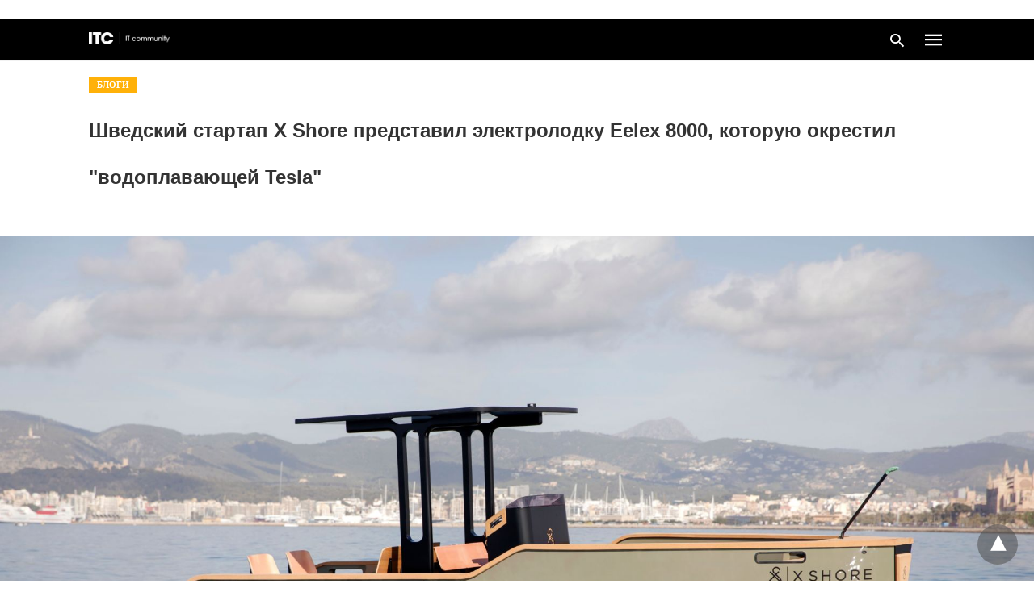

--- FILE ---
content_type: text/html; charset=UTF-8
request_url: https://itc.ua/blogi/shvedskij-startap-x-shore-predstavil-elektrolodku-eelex-8000-kotoruyu-okrestil-vodoplavayushhej-tesla/amp/
body_size: 21030
content:
<!doctype html> <html amp lang="ru-RU"> <head><script custom-element="amp-form" src="https://cdn.ampproject.org/v0/amp-form-latest.js" async></script><script custom-element="amp-analytics" src="https://cdn.ampproject.org/v0/amp-analytics-latest.js" async></script><script custom-element="amp-iframe" src="https://cdn.ampproject.org/v0/amp-iframe-0.1.js" async></script> <meta charset="utf-8"> <link rel="preconnect" href="//cdn.ampproject.org"> <meta name="viewport" content="width=device-width"><link rel="icon" href="https://itc.ua/wp-content/uploads/2023/02/favicon-itc-48x48.png" sizes="32x32" /> <link rel="icon" href="https://itc.ua/wp-content/uploads/2023/02/favicon-itc-300x300.png" sizes="192x192" /> <link rel="apple-touch-icon" href="https://itc.ua/wp-content/uploads/2023/02/favicon-itc-300x300.png" /> <meta name="msapplication-TileImage" content="https://itc.ua/wp-content/uploads/2023/02/favicon-itc-300x300.png" /> <meta name="description" content="Шведский стартап X Shore представил «водоплавающую Tesla» — электрическую лодку Eelex 8000"/> <meta name="robots" content=", , max-snippet:-1, max-video-preview:-1, max-image-preview:large"/> <meta property="og:locale" content="ru_RU" /> <meta property="og:type" content="article" /> <meta property="og:title" content="Шведский стартап X Shore представил электролодку Eelex 8000, которую окрестил &quot;водоплавающей Tesla&quot;" /> <meta property="og:description" content="Шведский стартап X Shore представил «водоплавающую Tesla» — электрическую лодку Eelex 8000" /> <meta property="og:url" content="https://itc.ua/blogi/shvedskij-startap-x-shore-predstavil-elektrolodku-eelex-8000-kotoruyu-okrestil-vodoplavayushhej-tesla/" /> <meta property="og:site_name" content="ITC.ua" /> <meta property="article:publisher" content="https://www.facebook.com/ITC.UA" /> <meta property="article:tag" content="Tesla" /> <meta property="article:tag" content="X Shore" /> <meta property="article:tag" content="X Shore Eelex 8000" /> <meta property="article:tag" content="Европа" /> <meta property="article:tag" content="ЕС" /> <meta property="article:tag" content="Илон Маск" /> <meta property="article:tag" content="Швеция" /> <meta property="article:tag" content="Электротранспорт" /> <meta property="article:section" content="Блоги" /> <meta property="fb:app_id" content="112515425508447" /> <meta property="og:image" content="https://itc.ua/wp-content/uploads/2019/07/5c810a98ec05c4bb24000137-18.jpg" /> <meta property="og:image:secure_url" content="https://itc.ua/wp-content/uploads/2019/07/5c810a98ec05c4bb24000137-18.jpg" /> <meta property="og:image:width" content="1920" /> <meta property="og:image:height" content="1280" /> <meta property="og:image:alt" content="Шведский стартап X Shore представил электролодку Eelex 8000, которую окрестил &quot;водоплавающей Tesla&quot;" /> <meta property="og:image:type" content="image/jpeg" /> <meta property="article:published_time" content="2019-07-23T16:05:44+03:00" /> <meta name="twitter:card" content="summary_large_image" /> <meta name="twitter:title" content="Шведский стартап X Shore представил электролодку Eelex 8000, которую окрестил &quot;водоплавающей Tesla&quot;" /> <meta name="twitter:description" content="Шведский стартап X Shore представил «водоплавающую Tesla» — электрическую лодку Eelex 8000" /> <meta name="twitter:site" content="@ITCUA" /> <meta name="twitter:creator" content="@ITCUA" /> <meta name="twitter:image" content="https://itc.ua/wp-content/uploads/2019/07/5c810a98ec05c4bb24000137-18.jpg" /> <meta name="twitter:label3" content="Автор" /> <meta name="twitter:data3" content="Кирилл Иртлач" /> <meta name="twitter:label4" content="Время чтения" /> <meta name="twitter:data4" content="1 минута" /> <script type="application/ld+json" class="rank-math-schema">{"@context":"https://schema.org","@graph":[{"@type":"Place","@id":"https://itc.ua/#place","address":{"@type":"PostalAddress","streetAddress":"\u0411\u043e\u0433\u0434\u0430\u043d\u0430 \u0425\u043c\u0435\u043b\u044c\u043d\u0438\u0446\u044c\u043a\u043e\u0433\u043e, 51 \u0411, \u043e\u0444. 7/1","addressLocality":"\u041a\u0438\u0457\u0432","postalCode":"01054","addressCountry":"UA"}},{"@type":"Organization","@id":"https://itc.ua/#organization","name":"ITC.ua","url":"https://itc.ua","sameAs":["https://t.me/ITCUA","https://www.facebook.com/ITC.UA","https://twitter.com/ITCUA"],"email":"news@itc.ua","address":{"@type":"PostalAddress","streetAddress":"\u0411\u043e\u0433\u0434\u0430\u043d\u0430 \u0425\u043c\u0435\u043b\u044c\u043d\u0438\u0446\u044c\u043a\u043e\u0433\u043e, 51 \u0411, \u043e\u0444. 7/1","addressLocality":"\u041a\u0438\u0457\u0432","postalCode":"01054","addressCountry":"UA"},"logo":{"@type":"ImageObject","@id":"https://itc.ua/#logo","url":"https://itc.ua/wp-content/uploads/2018/07/itc-logo-white-1.png","contentUrl":"https://itc.ua/wp-content/uploads/2018/07/itc-logo-white-1.png","caption":"ITC.ua","inLanguage":"ru-RU","width":"800","height":"219"},"contactPoint":[{"@type":"ContactPoint","telephone":"+380960420884","contactType":"customer support"}],"description":"\u041d\u0430\u0439\u0431\u0456\u043b\u044c\u0448 \u043f\u043e\u043f\u0443\u043b\u044f\u0440\u043d\u0438\u0439 \u0443\u043a\u0440\u0430\u0457\u043d\u0441\u044c\u043a\u0438\u0439 \u0456\u043d\u0444\u043e\u0440\u043c\u0430\u0446\u0456\u0439\u043d\u0438\u0439 \u0440\u0435\u0441\u0443\u0440\u0441 \u043f\u0440\u043e IT \u0434\u043b\u044f \u043a\u043e\u0440\u0438\u0441\u0442\u0443\u0432\u0430\u0447\u0456\u0432 \u0442\u0430 \u0435\u043d\u0442\u0443\u0437\u0456\u0430\u0441\u0442\u0456\u0432.","legalName":"ITC.ua","location":{"@id":"https://itc.ua/#place"}},{"@type":"WebSite","@id":"https://itc.ua/#website","url":"https://itc.ua","name":"ITC.ua","publisher":{"@id":"https://itc.ua/#organization"},"inLanguage":"ru-RU"},{"@type":"ImageObject","@id":"https://itc.ua/wp-content/uploads/2019/07/5c810a98ec05c4bb24000137-18.jpg","url":"https://itc.ua/wp-content/uploads/2019/07/5c810a98ec05c4bb24000137-18.jpg","width":"1920","height":"1280","inLanguage":"ru-RU"},{"@type":"BreadcrumbList","@id":"https://itc.ua/blogi/shvedskij-startap-x-shore-predstavil-elektrolodku-eelex-8000-kotoruyu-okrestil-vodoplavayushhej-tesla/#breadcrumb","itemListElement":[{"@type":"ListItem","position":"1","item":{"@id":"https://itc.ua","name":"\u0413\u043e\u043b\u043e\u0432\u043d\u0430"}},{"@type":"ListItem","position":"2","item":{"@id":"https://itc.ua/blogi/","name":"\u0411\u043b\u043e\u0433\u0438"}},{"@type":"ListItem","position":"3","item":{"@id":"https://itc.ua/blogi/shvedskij-startap-x-shore-predstavil-elektrolodku-eelex-8000-kotoruyu-okrestil-vodoplavayushhej-tesla/","name":"\u0428\u0432\u0435\u0434\u0441\u043a\u0438\u0439 \u0441\u0442\u0430\u0440\u0442\u0430\u043f X Shore \u043f\u0440\u0435\u0434\u0441\u0442\u0430\u0432\u0438\u043b \u044d\u043b\u0435\u043a\u0442\u0440\u043e\u043b\u043e\u0434\u043a\u0443 Eelex 8000, \u043a\u043e\u0442\u043e\u0440\u0443\u044e \u043e\u043a\u0440\u0435\u0441\u0442\u0438\u043b \"\u0432\u043e\u0434\u043e\u043f\u043b\u0430\u0432\u0430\u044e\u0449\u0435\u0439 Tesla\""}}]},{"@type":"WebPage","@id":"https://itc.ua/blogi/shvedskij-startap-x-shore-predstavil-elektrolodku-eelex-8000-kotoruyu-okrestil-vodoplavayushhej-tesla/#webpage","url":"https://itc.ua/blogi/shvedskij-startap-x-shore-predstavil-elektrolodku-eelex-8000-kotoruyu-okrestil-vodoplavayushhej-tesla/","name":"\u0428\u0432\u0435\u0434\u0441\u043a\u0438\u0439 \u0441\u0442\u0430\u0440\u0442\u0430\u043f X Shore \u043f\u0440\u0435\u0434\u0441\u0442\u0430\u0432\u0438\u043b \u044d\u043b\u0435\u043a\u0442\u0440\u043e\u043b\u043e\u0434\u043a\u0443 Eelex 8000, \u043a\u043e\u0442\u043e\u0440\u0443\u044e \u043e\u043a\u0440\u0435\u0441\u0442\u0438\u043b &quot;\u0432\u043e\u0434\u043e\u043f\u043b\u0430\u0432\u0430\u044e\u0449\u0435\u0439 Tesla&quot;","datePublished":"2019-07-23T16:05:44+03:00","dateModified":"2019-07-23T16:05:44+03:00","isPartOf":{"@id":"https://itc.ua/#website"},"primaryImageOfPage":{"@id":"https://itc.ua/wp-content/uploads/2019/07/5c810a98ec05c4bb24000137-18.jpg"},"inLanguage":"ru-RU","breadcrumb":{"@id":"https://itc.ua/blogi/shvedskij-startap-x-shore-predstavil-elektrolodku-eelex-8000-kotoruyu-okrestil-vodoplavayushhej-tesla/#breadcrumb"}},{"@type":"Person","@id":"https://itc.ua/author/dnepropetrovetsts/","name":"\u041a\u0438\u0440\u0438\u043b\u043b \u0418\u0440\u0442\u043b\u0430\u0447","url":"https://itc.ua/author/dnepropetrovetsts/","image":{"@type":"ImageObject","@id":"https://secure.gravatar.com/avatar/a1d2ad3344cc0d37cb14d0c154695c59dbffe28c5e0bad9ff35933dc2e0d9ac0?s=96&amp;r=g&amp;d=https://itc.ua/wp-content/uploads/2023/06/no-avatar.png","url":"https://secure.gravatar.com/avatar/a1d2ad3344cc0d37cb14d0c154695c59dbffe28c5e0bad9ff35933dc2e0d9ac0?s=96&amp;r=g&amp;d=https://itc.ua/wp-content/uploads/2023/06/no-avatar.png","caption":"\u041a\u0438\u0440\u0438\u043b\u043b \u0418\u0440\u0442\u043b\u0430\u0447","inLanguage":"ru-RU"},"worksFor":{"@id":"https://itc.ua/#organization"}},{"@type":"NewsArticle","headline":"\u0428\u0432\u0435\u0434\u0441\u043a\u0438\u0439 \u0441\u0442\u0430\u0440\u0442\u0430\u043f X Shore \u043f\u0440\u0435\u0434\u0441\u0442\u0430\u0432\u0438\u043b \u044d\u043b\u0435\u043a\u0442\u0440\u043e\u043b\u043e\u0434\u043a\u0443 Eelex 8000, \u043a\u043e\u0442\u043e\u0440\u0443\u044e \u043e\u043a\u0440\u0435\u0441\u0442\u0438\u043b &quot;\u0432\u043e\u0434\u043e\u043f\u043b\u0430\u0432\u0430\u044e\u0449\u0435\u0439 Tesla&quot;","datePublished":"2019-07-23T16:05:44+03:00","dateModified":"2019-07-23T16:05:44+03:00","articleSection":"\u0411\u043b\u043e\u0433\u0438","author":{"@id":"https://itc.ua/author/dnepropetrovetsts/","name":"\u041a\u0438\u0440\u0438\u043b\u043b \u0418\u0440\u0442\u043b\u0430\u0447"},"publisher":{"@id":"https://itc.ua/#organization"},"description":"\u0428\u0432\u0435\u0434\u0441\u043a\u0438\u0439 \u0441\u0442\u0430\u0440\u0442\u0430\u043f X Shore \u043f\u0440\u0435\u0434\u0441\u0442\u0430\u0432\u0438\u043b \u00ab\u0432\u043e\u0434\u043e\u043f\u043b\u0430\u0432\u0430\u044e\u0449\u0443\u044e Tesla\u00bb \u2014 \u044d\u043b\u0435\u043a\u0442\u0440\u0438\u0447\u0435\u0441\u043a\u0443\u044e \u043b\u043e\u0434\u043a\u0443 Eelex 8000","name":"\u0428\u0432\u0435\u0434\u0441\u043a\u0438\u0439 \u0441\u0442\u0430\u0440\u0442\u0430\u043f X Shore \u043f\u0440\u0435\u0434\u0441\u0442\u0430\u0432\u0438\u043b \u044d\u043b\u0435\u043a\u0442\u0440\u043e\u043b\u043e\u0434\u043a\u0443 Eelex 8000, \u043a\u043e\u0442\u043e\u0440\u0443\u044e \u043e\u043a\u0440\u0435\u0441\u0442\u0438\u043b &quot;\u0432\u043e\u0434\u043e\u043f\u043b\u0430\u0432\u0430\u044e\u0449\u0435\u0439 Tesla&quot;","@id":"https://itc.ua/blogi/shvedskij-startap-x-shore-predstavil-elektrolodku-eelex-8000-kotoruyu-okrestil-vodoplavayushhej-tesla/#richSnippet","isPartOf":{"@id":"https://itc.ua/blogi/shvedskij-startap-x-shore-predstavil-elektrolodku-eelex-8000-kotoruyu-okrestil-vodoplavayushhej-tesla/#webpage"},"image":{"@id":"https://itc.ua/wp-content/uploads/2019/07/5c810a98ec05c4bb24000137-18.jpg"},"inLanguage":"ru-RU","mainEntityOfPage":{"@id":"https://itc.ua/blogi/shvedskij-startap-x-shore-predstavil-elektrolodku-eelex-8000-kotoruyu-okrestil-vodoplavayushhej-tesla/#webpage"}}]}</script> <meta name="amp-google-client-id-api" content="googleanalytics"> <link rel="canonical" href="https://itc.ua/blogi/shvedskij-startap-x-shore-predstavil-elektrolodku-eelex-8000-kotoruyu-okrestil-vodoplavayushhej-tesla/" /> <title>Шведский стартап X Shore представил электролодку Eelex 8000, которую окрестил &quot;водоплавающей Tesla&quot;</title> <meta name="generator" content="AMP for WP 1.1.3" /> <link rel="preload" as="font" href="https://itc.ua/wp-content/plugins/accelerated-mobile-pages/templates/design-manager/swift/fonts/icomoon.ttf" type="font/ttf" crossorigin> <link rel="preload" as="script" href="https://cdn.ampproject.org/v0.js"> <link rel="preload" href="https://itc.ua/wp-content/uploads/2019/07/5c810a98ec05c4bb24000137-18.jpg" as="image"> <script custom-element="amp-youtube" src="https://cdn.ampproject.org/v0/amp-youtube-latest.js" async></script> <script custom-element="amp-image-lightbox" src="https://cdn.ampproject.org/v0/amp-image-lightbox-0.1.js" async></script> <script custom-element="amp-bind" src="https://cdn.ampproject.org/v0/amp-bind-latest.js" async></script> <script custom-element="amp-consent" src="https://cdn.ampproject.org/v0/amp-consent-0.1.js" async></script>  <script custom-element="amp-geo" src="https://cdn.ampproject.org/v0/amp-geo-0.1.js" async></script> <script src="https://cdn.ampproject.org/v0.js" async></script> <style amp-boilerplate>body{-webkit-animation:-amp-start 8s steps(1,end) 0s 1 normal both;-moz-animation:-amp-start 8s steps(1,end) 0s 1 normal both;-ms-animation:-amp-start 8s steps(1,end) 0s 1 normal both;animation:-amp-start 8s steps(1,end) 0s 1 normal both}@-webkit-keyframes -amp-start{from{visibility:hidden}to{visibility:visible}}@-moz-keyframes -amp-start{from{visibility:hidden}to{visibility:visible}}@-ms-keyframes -amp-start{from{visibility:hidden}to{visibility:visible}}@-o-keyframes -amp-start{from{visibility:hidden}to{visibility:visible}}@keyframes -amp-start{from{visibility:hidden}to{visibility:visible}}</style><noscript><style amp-boilerplate>body{-webkit-animation:none;-moz-animation:none;-ms-animation:none;animation:none}</style></noscript> <meta name="amp-ad-enable-refresh" content="doubleclick=45"> <script async custom-element="amp-auto-ads"
src="https://cdn.ampproject.org/v0/amp-auto-ads-0.1.js"></script> <style amp-custom> body{font-family:'Roboto';font-size:16px;line-height:1.25}ol, ul{list-style-position:inside}p, ol, ul, figure{margin:0 0 1em;padding:0}a, a:active, a:visited{text-decoration:none;color:#109bff}body a:hover{color:#109bff}#ampforwp-jp-relatedposts{padding-top:1em;margin:1em 0;position:relative;clear:both}#ampforwp-jp-relatedposts h3.jp-relatedposts-headline{margin:0 0 1em;display:inline-block;float:left;font-size:9pt;font-weight:700;font-family:inherit}#ampforwp-jp-relatedposts .jp-relatedposts-items-visual{margin-right:-20px}#ampforwp-jp-relatedposts .jp-relatedposts-items{clear:left}#ampforwp-jp-relatedposts .jp-relatedposts-items-visual .jp-relatedposts-post{padding-right:20px;-moz-opacity:.8;opacity:.8}#ampforwp-jp-relatedposts .jp-relatedposts-items .jp-relatedposts-post{float:left;width:33%;margin:0 0 1em;box-sizing:border-box;-moz-box-sizing:border-box;-webkit-box-sizing:border-box}#ampforwp-jp-relatedposts .jp-relatedposts-items-visual h4.jp-relatedposts-post-title{text-transform:none;font-family:inherit;display:block;max-width:100%}#ampforwp-jp-relatedposts .jp-relatedposts-items p,#ampforwp-jp-relatedposts .jp-relatedposts-items time,#ampforwp-jp-relatedposts .jp-relatedposts-items-visual h4.jp-relatedposts-post-title{font-size:14px;line-height:20px;margin:0}#ampforwp-jp-relatedposts .jp-relatedposts-items .jp-relatedposts-post .jp-relatedposts-post-title a{font-size:inherit;font-weight:400;text-decoration:none;-moz-opacity:1;opacity:1}pre{white-space:pre-wrap}.left{float:left}.right{float:right}.hidden, .hide, .logo .hide{display:none}.screen-reader-text{border:0;clip:rect(1px, 1px, 1px, 1px);clip-path:inset(50%);height:1px;margin:-1px;overflow:hidden;padding:0;position:absolute;width:1px;word-wrap:normal}.clearfix{clear:both}blockquote{background:#f1f1f1;margin:10px 0 20px 0;padding:15px}blockquote p:last-child{margin-bottom:0}.amp-wp-unknown-size img{object-fit:contain}.amp-wp-enforced-sizes{max-width:100%}html,body,div,span,object,iframe,h1,h2,h3,h4,h5,h6,p,blockquote,pre,abbr,address,cite,code,del,dfn,em,img,ins,kbd,q,samp,small,strong,sub,sup,var,b,i,dl,dt,dd,ol,ul,li,fieldset,form,label,legend,table,caption,tbody,tfoot,thead,tr,th,td,article,aside,canvas,details,figcaption,figure,footer,header,hgroup,menu,nav,section,summary,time,mark,audio,video{margin:0;padding:0;border:0;outline:0;font-size:100%;vertical-align:baseline;background:transparent}body{line-height:1}article,aside,details,figcaption,figure,footer,header,hgroup,menu,nav,section{display:block}nav ul{list-style:none}blockquote,q{quotes:none}blockquote:before,blockquote:after,q:before,q:after{content:none}a{margin:0;padding:0;font-size:100%;vertical-align:baseline;background:transparent}table{border-collapse:collapse;border-spacing:0}hr{display:block;height:1px;border:0;border-top:1px solid #ccc;margin:1em 0;padding:0}input,select{vertical-align:middle}*,*:after,*:before{box-sizing:border-box;-ms-box-sizing:border-box;-o-box-sizing:border-box}.alignright{float:right;margin-left:10px}.alignleft{float:left;margin-right:10px}.aligncenter{display:block;margin-left:auto;margin-right:auto;text-align:center}amp-iframe{max-width:100%;margin-bottom:20px}amp-wistia-player{margin:5px 0px}.wp-caption{padding:0}figcaption,.wp-caption-text{font-size:12px;line-height:1.5em;margin:0;padding:.66em 10px .75em;text-align:center}amp-carousel > amp-img > img{object-fit:contain}.amp-carousel-container{position:relative;width:100%;height:100%}.amp-carousel-img img{object-fit:contain}amp-instagram{box-sizing:initial}figure.aligncenter amp-img{margin:0 auto}.rr span,.loop-date,.fbp-cnt .amp-author,.display-name,.author-name{color:#191919}.fsp-cnt .loop-category li{padding:8px 0px}.fbp-cnt h2.loop-title{padding:8px 0px}.cntr{max-width:1100px;margin:0 auto;width:100%;padding:0px 20px}@font-face{font-family:'icomoon';font-display:swap;font-style:normal;font-weight:normal;src:local('icomoon'), local('icomoon'), url('https://itc.ua/wp-content/plugins/accelerated-mobile-pages/templates/design-manager/swift/fonts/icomoon.ttf')}header .cntr{max-width:1100px;margin:0 auto}.h_m{position:static;background:rgba(0,0,0,1);border-bottom:1px solid;border-color:rgba(0,0,0,0,12);padding:0 0 0 0;margin:0 0 0 0}.content-wrapper{margin-top:0px}.h_m_w{width:100%;clear:both;display:inline-flex;height:50px}.icon-src:before{content:"\e8b6";font-family:'icomoon';font-size:23px}.isc:after{content:"\e8cc";font-family:'icomoon';font-size:20px}.h-ic a:after, .h-ic a:before{color:rgba(255,255,255,1)}.h-ic{margin:0px 10px;align-self:center}.amp-logo a{line-height:0;display:inline-block;margin:0;font-size:17px;font-weight:700;text-transform:uppercase;display:inline-block;color:rgba(255,255,255,1)}.logo h1{margin:0;font-size:17px;font-weight:700;text-transform:uppercase;display:inline-block}.h-srch a{line-height:1;display:block}.amp-logo amp-img{margin:0 auto}@media(max-width:480px){.h-sing{font-size:13px}}.h-logo{order:-1;align-self:center;z-index:2}.h-nav{order:0;align-self:center;margin:0px 0px 0px 10px}.h-srch a:after{position:relative;left:5px}.h-3{order:1;display:inline-flex;flex-grow:1;justify-content:flex-end}.h-ic:first-child{margin-left:0}.lb-t{position:fixed;top:-50px;width:100%;width:100%;opacity:0;transition:opacity .5s ease-in-out;overflow:hidden;z-index:9;background:rgba(20,20,22,0,9)}.lb-t img{margin:auto;position:absolute;top:0;left:0;right:0;bottom:0;max-height:0%;max-width:0%;border:3px solid white;box-shadow:0px 0px 8px rgba(0,0,0,.3);box-sizing:border-box;transition:.5s ease-in-out}a.lb-x{display:block;width:50px;height:50px;box-sizing:border-box;background:tranparent;color:black;text-decoration:none;position:absolute;top:-80px;right:0;transition:.5s ease-in-out}a.lb-x:after{content:"\e5cd";font-family:'icomoon';font-size:30px;line-height:0;display:block;text-indent:1px;color:rgba(255,255,255,0,8)}.lb-t:target{opacity:1;top:0;bottom:0;left:0;z-index:2}.lb-t:target img{max-height:100%;max-width:100%}.lb-t:target a.lb-x{top:25px}.lb img{cursor:pointer}.lb-btn form{position:absolute;top:200px;left:0;right:0;margin:0 auto;text-align:center}.lb-btn .s{padding:10px}.lb-btn .icon-search{padding:10px;cursor:pointer}.amp-search-wrapper{width:80%;margin:0 auto;position:relative}.overlay-search:before{content:"\e8b6";font-family:'icomoon';font-size:24px;position:absolute;right:0;cursor:pointer;top:4px;color:rgba(255,255,255,0,8)}.amp-search-wrapper .icon-search{cursor:pointer;background:transparent;border:none;display:inline-block;width:30px;height:30px;opacity:0;position:absolute;z-index:100;right:0;top:0}.lb-btn .s{padding:10px;background:transparent;border:none;border-bottom:1px solid #504c4c;width:100%;color:rgba(255,255,255,0,8)}.m-ctr{background:rgba(20,20,22,0,9)}.tg, .fsc{display:none}.fsc{width:100%;height:-webkit-fill-available;position:absolute;cursor:pointer;top:0;left:0;z-index:9}.tg:checked + .hamb-mnu > .m-ctr{margin-left:0;border-right:1px solid}.tg:checked + .hamb-mnu > .m-ctr .c-btn{position:fixed;right:5px;top:5px;background:rgba(20,20,22,0,9);border-radius:50px}.m-ctr{margin-left:-100%;float:left}.tg:checked + .hamb-mnu > .fsc{display:block;background:rgba(0,0,0,.9);height:100%}.t-btn, .c-btn{cursor:pointer}.t-btn:after{content:"\e5d2";font-family:"icomoon";font-size:28px;display:inline-block;color:rgba(255,255,255,1)}.c-btn:after{content:"\e5cd";font-family:"icomoon";font-size:20px;color:rgba(255,255,255,0,8);line-height:0;display:block;text-indent:1px}.c-btn{float:right;padding:15px 5px}header[style] label.c-btn, header[style] .lb-t:target a.lb-x{margin-top:30px}.m-ctr{transition:margin 0.3s ease-in-out}.m-ctr{width:90%;height:100%;position:absolute;z-index:99;padding:2% 0% 100vh 0%}.m-menu{display:inline-block;width:100%;padding:2px 20px 10px 20px}.m-scrl{overflow-y:scroll;display:inline-block;width:100%;max-height:94vh}.m-menu .amp-menu .toggle:after{content:"\e313";font-family:'icomoon';font-size:25px;display:inline-block;top:1px;padding:5px;transform:rotate(270deg);right:0;left:auto;cursor:pointer;border-radius:35px;color:rgba(255,255,255,0,8)}.m-menu .amp-menu li.menu-item-has-children:after{display:none}.m-menu .amp-menu li ul{font-size:14px}.m-menu .amp-menu{list-style-type:none;padding:0}.m-menu .amp-menu > li a{color:rgba(255,255,255,0,8);padding:12px 7px;margin-bottom:0;display:inline-block}.menu-btn{margin-top:30px;text-align:center}.menu-btn a{color:#fff;border:2px solid #ccc;padding:15px 30px;display:inline-block}.amp-menu li.menu-item-has-children>ul>li{width:100%}.m-menu .amp-menu li.menu-item-has-children>ul>li{padding-left:0;border-bottom:1px solid;margin:0px 10px}.m-menu .link-menu .toggle{width:100%;height:100%;position:absolute;top:0px;right:0;cursor:pointer}.m-menu .amp-menu .sub-menu li:last-child{border:none}.m-menu .amp-menu a{padding:7px 15px}.m-menu > li{font-size:17px}.amp-menu .toggle:after{position:absolute}.m-menu .toggle{float:right}.m-menu input{display:none}.m-menu .amp-menu [id^=drop]:checked + label + ul{display:block}.m-menu .amp-menu [id^=drop]:checked + .toggle:after{transform:rotate(360deg)}.hamb-mnu ::-webkit-scrollbar{display:none}.p-m-fl{width:100%;border-bottom:1px solid rgba(0, 0, 0, 0.05);background:}.p-menu{width:100%;text-align:center;margin:0px auto;padding:0px 20px 0px 20px}.p-menu ul li{display:inline-block;margin-right:21px;font-size:12px;line-height:20px;letter-spacing:1px;font-weight:400;position:relative}.p-menu ul li a{color:;padding:10px 0px 10px 0px;display:inline-block}.p-menu input{display:none}.p-menu .amp-menu .toggle:after{display:none}.p-menu{white-space:nowrap}@media(max-width:768px){.p-menu{overflow:scroll}}pre{padding:30px 15px;background:#f7f7f7;white-space:pre-wrap;;font-size:14px;color:#666666;border-left:3px solid;border-color:#109bff;margin-bottom:20px}.cntn-wrp{font-family:'Roboto'}table{display:-webkit-box;overflow-x:auto;word-break:normal}.author-tw:after{content:"";background-image:url([data-uri]);background-size:cover;width:15px;height:15px;display:inline-block;background-color:#000;border-radius:3px;margin:0px 5px;text-decoration:none}.author-tw:hover{text-decoration:none}.artl-cnt table{margin:0 auto;text-align:center;width:100%}p.nocomments{padding:10px;color:#fff}.tl-exc{font-size:16px;color:#444;margin-top:10px;line-height:20px}.amp-category span:nth-child(1){display:none}.amp-category span a, .amp-category span{color:#109bff;font-size:12px;font-weight:500;text-transform:uppercase}.amp-category span a:hover{color:#109bff}.amp-category span:after{content:"/";display:inline-block;margin:0px 5px 0px 5px;position:relative;top:1px;color:rgba(0, 0, 0, 0.25)}.amp-category span:last-child:after{display:none}.sp{width:100%;margin-top:20px;display:inline-block}.amp-post-title{font-size:48px;line-height:58px;color:#333;margin:0;padding-top:15px;font-size:24px}.sf-img{text-align:center;width:100%;display:inline-block;height:auto;margin-top:33px}.sf-img figure{margin:0}.sf-img .wp-caption-text{width:1100px;text-align:left;margin:0 auto;color:#a1a1a1;font-size:14px;line-height:20px;font-weight:500;border-bottom:1px solid #ccc;padding:15px 0px}.sf-img .wp-caption-text:before{content:"\e412";font-family:'icomoon';font-size:24px;position:relative;top:4px;opacity:0.4;margin-right:5px}.sp-cnt{margin-top:40px;clear:both;width:100%;display:inline-block}.sp-rl{display:inline-flex;width:100%}.sp-rt{width:72%;margin-left:60px;flex-direction:column;justify-content:space-around;order:1}.sp-lt{display:flex;flex-direction:column;flex:1 0 20%;order:0;max-width:237px}.ss-ic, .sp-athr, .amp-tags, .post-date{padding-bottom:20px;border-bottom:1px dotted #ccc}.shr-txt, .athr-tx, .amp-tags > span:nth-child(1), .amp-related-posts-title, .related-title, .r-pf h3{margin-bottom:12px}.shr-txt, .athr-tx, .r-pf h3, .amp-tags > span:nth-child(1), .amp-related-posts-title, .post-date, .related-title{display:block}.shr-txt, .athr-tx, .r-pf h3, .amp-tags > span:nth-child(1), .amp-related-posts-title, .post-date, .related-title{text-transform:uppercase;font-size:12px;color:#666;font-weight:400}.loop-date, .post-edit-link{display:inline-block}.post-date .post-edit-link{color:#109bff;float:right}.post-date .post-edit-link:hover{color:#109bff}.sp-athr, .amp-tags, .post-date{margin-top:20px}@media(min-width:768px){.post-date.mob-date{display:none}}@media(max-width:768px){.post-date.desk-date{display:none}}.sp-athr .author-details a, .sp-athr .author-details, .amp-tags span a, .amp-tag{font-size:15px;color:#109bff;font-weight:400;line-height:1.5}.amp-tags .amp-tag:after{content:"/";display:inline-block;padding:0px 10px;position:relative;top:-1px;color:#ccc;font-size:12px}.amp-tags .amp-tag:last-child:after{display:none}.ss-ic li:before{border-radius:2px;text-align:center;padding:4px 6px}.sgl table{width:100%;margin-bottom:25px}.sgl th, .sgl td{padding:0.5em 1em;border:1px solid #ddd}@media(min-width:768px){.sp-athr.mob-athr{display:none}}@media(max-width:768px){.sp-athr.desk-athr{display:none}}.cntn-wrp{font-size:18px;color:#000;line-height:1.7;word-break:break-word}.cntn-wrp small{font-size:11px;line-height:1.2;color:#111}.cntn-wrp p, .cntn-wrp ul, .cntn-wrp ol{margin:0px 0px 30px 0px;word-break:break-word}.cntn-wrp .wp-block-image,.wp-block-embed{margin:15px 0px}.wp-block-embed{margin-top:45px}figure.wp-block-embed-twitter{margin:0}.wp-block-embed blockquote a{position:absolute;height:285px;z-index:9;margin-top:-40px}@media(max-width:768px){.wp-block-embed blockquote a{width:90%;height:209px;margin-top:-95px}.wp-block-embed{margin-top:95px}}.artl-cnt ul li, .artl-cnt ol li{list-style-type:none;position:relative;padding-left:20px}.artl-cnt ul li:before{content:"";display:inline-block;width:5px;height:5px;background:#333;position:absolute;top:12px;left:0px}.artl-cnt ol li{list-style-type:decimal;position:unset;padding:0}.sp-rt p strong, .pg p strong{font-weight:700}@supports (-webkit-overflow-scrolling:touch){.m-ctr{overflow:initial}}@supports not (-webkit-overflow-scrolling:touch){.m-ctr{overflow:scroll}}.m-scrl{display:inline-block;width:100%;max-height:94vh}.srp{margin-top:20px}.srp .amp-related-posts amp-img{float:left;width:100%;margin:0px;height:100%}.srp ul li{display:inline-block;line-height:1.3;margin-bottom:24px;list-style-type:none;width:100%}.srp ul li:last-child{margin-bottom:0px}.has_thumbnail:hover{opacity:0.7}.has_thumbnail:hover .related_link a{color:#109bff}.related_link{margin-top:10px}.related_link a{color:#333}.related_link p{word-break:break-word;color:#444;font-size:15px;line-height:20px;letter-spacing:0.10px;margin-top:5px;font-weight:400}.amp-related-posts ul{list-style-type:none}.r-pf{margin-top:40px;display:inline-block;width:100%}#pagination{margin-top:30px;border-top:1px dotted #ccc;padding:20px 5px 0px 5px;;font-size:16px;line-height:24px;font-weight:400}.next{float:right;width:45%;text-align:right;position:relative;margin-top:10px}.next a, .prev a{color:#333}.prev{float:left;width:45%;position:relative;margin-top:10px}.prev span{text-transform:uppercase;font-size:12px;color:#666;display:block;position:absolute;top:-26px}.next span{text-transform:uppercase;font-size:12px;color:#666;display:block;font-weight:400;position:absolute;top:-26px;right:0}.next:hover a, .prev:hover a{color:#109bff}.prev:after{border-left:1px dotted #ccc;content:"";height:calc(100% - -10px);right:-50px;position:absolute;top:50%;transform:translate(0px, -50%);width:2px}.ampforwp_post_pagination{width:100%;text-align:center;display:inline-block}.ampforwp_post_pagination p{margin:0;font-size:18px;color:#444;font-weight:500;margin-bottom:10px}.ampforwp_post_pagination p a{color:#005be2;padding:0px 10px}.sp-rt .amp-author{margin-top:5px}.cntn-wrp a{margin:10px 0px;color:#109bff}.loop-wrapper{display:flex;flex-wrap:wrap;margin:-15px}.loop-category li{display:inline-block;list-style-type:none;margin-right:10px;font-size:10px;font-weight:600;letter-spacing:1.5px}.loop-category li a{color:#555;text-transform:uppercase}.loop-category li:hover a{color:#005be2}.fsp-cnt p{color:#444;font-size:13px;line-height:20px;letter-spacing:0.10px;word-break:break-word}.fsp:hover h2 a{color:#109bff}.fsp h2 a, .fsp h3 a{color:#191919}.fsp{margin:15px;flex-basis:calc(33.33% - 30px)}.fsp-img{margin-bottom:10px}.fsp h2, .fsp h3{margin:0px 0px 5px 0px;font-size:20px;line-height:25px;font-weight:500}.fsp-cnt .loop-category{margin-bottom:20px}.fsp-cnt .loop-category li{font-weight:500}blockquote{margin-bottom:20px}blockquote p{font-size:34px;line-height:1.4;font-weight:700;position:relative;padding:30px 0 0 0}blockquote p:before{content:"";border-top:8px solid #000;width:115px;line-height:40px;display:inline-block;position:absolute;top:0}@media(max-width:1110px){.cntr{width:100%;padding:0px 20px}.sp-rt{margin-left:30px}}@media(max-width:768px){.tl-exc{font-size:14px;margin-top:3px;line-height:22px}.sp-rl{display:inline-block;width:100%}.sp-lt{width:100%;margin-top:20px;max-width:100%}.sp-cnt{margin-top:15px}.r-pf h3{padding-top:20px;border-top:1px dotted #ccc}.r-pf{margin-top:20px}.sp-rt{width:100%;margin-left:0}.sp-rt .amp-author{padding:20px 15px}#pagination{margin:20px 0px 20px 0px;border-top:none}.amp-post-title{padding-top:10px}.fsp{flex-basis:calc(100% - 30px)}.fsp-img{width:40%;float:left;margin-right:20px}.fsp-cnt{width:54%;float:left}.srp .related_link{font-size:20px;line-height:1.4;font-weight:600}.rlp-image{width:200px;float:left;margin-right:15px;display:flex;flex-direction:column}.rlp-cnt{display:flex}}@media(max-width:480px){.loop-wrapper{margin-top:15px}.cntn-wrp p{line-height:1.65}.rp .has_related_thumbnail{width:100%}.rlp-image{width:100%;float:none;margin-right:0px}.rlp-cnt{width:100%;float:none}.amp-post-title{font-size:32px;line-height:44px}.amp-category span a{font-size:12px}.sf-img{margin-top:20px}.sp{margin-top:20px}.menu-btn a{padding:10px 20px;font-size:14px}.next, .prev{float:none;width:100%}#pagination{padding:10px 0px 0px}#respond{margin:0}.next a{margin-bottom:45px;display:inline-block}.prev:after{display:none}.author-details p{font-size:12px;line-height:18px}.sf-img .wp-caption-text{width:100%;padding:10px 15px}.fsp-img{width:100%;float:none;margin-right:0px}.fsp-cnt{width:100%;float:none}.fsp{border:none;padding:0}.fsp-cnt{padding:0px 15px 0px 14px}.r-pf .fsp-cnt{padding:0px}blockquote p{font-size:20px}}@media(max-width:425px){.sp-rt .amp-author{margin-bottom:10px}#pagination{margin:20px 0px 10px 0px}.fsp h2, .fsp h3{font-size:24px;font-weight:600}}@media(max-width:320px){.cntn-wrp p{font-size:16px}}.cp-rgt{font-size:11px;line-height:1.2;color:rgba(255,255,255,0,8);padding:20px;text-align:center;border-top:1px solid}.cp-rgt a{color:rgba(255,255,255,0,8);border-bottom:1px solid rgba(255,255,255,0,8);margin-left:10px}.cp-rgt .view-non-amp{display:none}a.btt:hover{cursor:pointer}@media(max-width:768px){.sdbr-right{width:100%}.b-w .hmp, .arch-psts{width:100%;padding:0}.b-w, .arch-dsgn{display:block}.b-w .fsp, .arch-psts .fsp{flex-basis:calc(100%)}}.footer{margin-top:80px}.f-menu ul li .sub-menu{display:none}.f-menu ul li{display:inline-block;margin-right:20px}.f-menu ul li a{padding:0;color:#575656}.f-menu ul > li:hover a{color:#109bff}.f-menu{font-size:14px;line-height:1.4;margin-bottom:30px}.rr{font-size:12px;color:rgba(255,255,255,1)}.rr span{margin:0 10px 0 0px}.f-menu ul li.menu-item-has-children:hover > ul{display:none}.f-menu ul li.menu-item-has-children:after{display:none}.f-w{display:inline-flex;width:100%;flex-wrap:wrap;margin:15px -15px 0px}.f-w-f2{text-align:center;border-top:1px solid rgba(238,238,238,1);padding:50px 0 50px 0}.w-bl{margin-left:0;display:flex;flex-direction:column;position:relative;flex:1 0 22%;margin:0 15px 30px;line-height:1.5;font-size:14px}.w-bl h4{font-size:12px;font-weight:500;margin-bottom:20px;text-transform:uppercase;letter-spacing:1px;padding-bottom:4px}.w-bl ul li{list-style-type:none;margin-bottom:15px}.w-bl ul li:last-child{margin-bottom:0}.w-bl ul li a{text-decoration:none}.w-bl .menu li .sub-menu, .w-bl .lb-x{display:none}.w-bl .menu li .sub-menu, .w-bl .lb-x{display:none}.w-bl table{border-collapse:collapse;margin:0 0 1.5em;width:100%}.w-bl tr{border-bottom:1px solid #eee}.w-bl th, .w-bl td{text-align:center}.w-bl td{padding:0.4em}.w-bl th:first-child, .w-bl td:first-child{padding-left:0}.w-bl thead th{border-bottom:2px solid #bbb;padding-bottom:0.5em;padding:0.4em}.w-bl .calendar_wrap caption{font-size:14px;margin-bottom:10px}.w-bl form{display:inline-flex;flex-wrap:wrap;align-items:center}.w-bl .search-submit{text-indent:-9999px;padding:0;margin:0;background:transparent;line-height:0;display:inline-block;opacity:0}.w-bl .search-button:after{content:"\e8b6";font-family:'icomoon';font-size:23px;display:inline-block;cursor:pointer}.w-bl .search-field{border:1px solid #ccc;padding:6px 10px}.f-w{flex-wrap:wrap}.f-w-f1{background:rgba(0,0,0,1);font-size:14px;line-height:1.5;color:rgba(255,255,255,1)}.w-bl h4{color:rgba(153,153,153,1)}.w-bl a, .f-menu ul li a, .rr a{color:rgba(16,155,255,1)}.w-bl a:hover, .f-menu ul li a:hover, .rr a:hover{color:rgba(255,255,255,1)}.w-bl p{margin-bottom:15px}.f-w-f2{background:rgba(46,43,46,1);display:inline-block;clear:both;width:100%}@media(max-width:768px){.footer{margin-top:60px}.w-bl{flex:1 0 22%}.f-menu ul li{margin-bottom:10px}}@media(max-width:480px){.footer{margin-top:50px}.f-w-f2{padding:25px 0px}.f-w{display:block;margin:15px 0px 0px}.w-bl{margin-bottom:40px}.w-bl{flex:100%}.w-bl ul li{margin-bottom:11px}.f-menu ul li{display:inline-block;line-height:1.8;margin-right:13px}.f-menu .amp-menu > li a{padding:0;font-size:12px;color:#7a7a7a}.rr{margin-top:15px;font-size:11px;line-height:1.8}}@media(max-width:425px){.footer{margin-top:35px}.w-bl h4{margin-bottom:15px}}.ss-ic ul li{font-family:'icomoon';list-style-type:none;display:inline-block}.ss-ic li a{color:#fff;padding:5px;border-radius:3px;margin:0px 10px 10px 0px;display:inline-block}.ss-ic li a.s_tw{color:#FFFFFF}.s_tw{background:#000000}.ss-ic li a.s_li{color:#00cc00}.ss-ic ul li .s_fb{color:#fff;background:#3b5998}.s_fb:after{content:"\e92d"}.s_tw:after{content:"\e942";color:#fff}.s_tw:after{content:"";background-image:url("[data-uri]");background-size:cover;width:16px;height:16px;display:inline-block}.s_lk{background:#0077b5}.s_lk:after{content:"\e934"}.content-wrapper a, .breadcrumb ul li a, .srp ul li, .rr a{transition:all 0.3s ease-in-out 0s}[class^="icon-"], [class*=" icon-"]{font-family:'icomoon';speak:none;font-style:normal;font-weight:normal;font-variant:normal;text-transform:none;line-height:1;-webkit-font-smoothing:antialiased;-moz-osx-font-smoothing:grayscale}#amp-user-notification1{padding:5px;text-align:center;background:#fff;border-top:1px solid #005be2}#amp-user-notification1 p{display:inline-block;margin:20px 0px}amp-user-notification button{padding:8px 10px;background:#109bff;color:#fff;margin-left:5px;border:0}amp-user-notification .amp-not-privacy{color:#109bff;font-size:15px;margin-left:5px}@media (min-width:768px){.wp-block-columns{display:flex}.wp-block-column{max-width:50%;margin:0px 10px}}amp-facebook-like{max-height:28px;top:6px;margin-right:10px}.ampforwp-blocks-gallery-caption{font-size:16px}.m-s-i li a.s_telegram:after{content:"\e93f"}.cntn-wrp h1, .cntn-wrp h2, .cntn-wrp h3, .cntn-wrp h4, .cntn-wrp h5, h6{margin-bottom:5px}.cntn-wrp h1{font-size:24px}.cntn-wrp h2{font-size:24px}.cntn-wrp h3{font-size:24px}.cntn-wrp h4{font-size:20px}.cntn-wrp h5{font-size:17px}.cntn-wrp h6{font-size:15px}figure.amp-featured-image{margin:10px 0}.amp-wp-content table, .cntn-wrp.artl-cnt table{height:auto}amp-img.amp-wp-enforced-sizes[layout=intrinsic] > img, .amp-wp-unknown-size > img{object-fit:contain}.rtl amp-carousel{direction:ltr}.rtl .amp-menu .toggle:after{left:0;right:unset}.sharedaddy li{display:none}sub{vertical-align:sub;font-size:small}sup{vertical-align:super;font-size:small}@media only screen and (max-width:480px){svg{max-width:250px;max-height:250px}}h2.amp-post-title{word-break:break-word;word-wrap:break-word}h2.amp-wp-sub-title{word-break:break-word;word-wrap:break-word}h2.amp-wp-sub-title{font-size:20px;line-height:1.4em;margin-top:0px;color:#a0a0a0}h2.amp-wp-sub-title.center{text-align:center}@media (min-width:768px){.artl-cnt .wp-block-column{max-width:100%}}h1,h2,h3,h4,h5,h6,.amp-wp-title{font-family:Arial}.btt{position:fixed;bottom:20px;right:20px;background:rgba(71, 71, 71, 0.5);color:#fff;border-radius:100%;width:50px;height:50px;text-decoration:none}.btt:hover{color:#fff;background:#474747}.btt:before{content:'\25be';display:block;font-size:35px;font-weight:600;color:#fff;transform:rotate(180deg);text-align:center;line-height:1.5} .wp-block-table{min-width:240px}table.wp-block-table.alignright,table.wp-block-table.alignleft,table.wp-block-table.aligncenter{width:auto}table.wp-block-table.aligncenter{width:50%}table.wp-block-table.alignfull,table.wp-block-table.alignwide{display:table}table{overflow-x:auto}table a:link{font-weight:bold;text-decoration:none}table a:visited{color:#999999;font-weight:bold;text-decoration:none}table a:active, table a:hover{color:#bd5a35;text-decoration:underline}table{font-family:Arial, Helvetica, sans-serif;color:#666;font-size:15px;text-shadow:1px 1px 0px #fff;background:inherit;margin:0px;width:95%}table th{padding:21px 25px 22px 25px;border-top:1px solid #fafafa;border-bottom:1px solid #e0e0e0;background:#ededed}table th:first-child{text-align:left;padding-left:20px}table tr:first-child th:first-child{-webkit-border-top-left-radius:3px;border-top-left-radius:3px}table tr:first-child th:last-child{-webkit-border-top-right-radius:3px;border-top-right-radius:3px}table tr{text-align:center;padding-left:20px;border:2px solid #eee}table td:first-child{padding-left:20px;border-left:0}table td{padding:18px;border-top:1px solid #ffffff;border-bottom:1px solid #e0e0e0;border-left:1px solid #e0e0e0}table tr.even td{background:#f6f6f6;background:-webkit-gradient(linear, left top, left bottom, from(#f8f8f8), to(#f6f6f6))}table tr:last-child td{border-bottom:0}table tr:last-child td:first-child{-webkit-border-bottom-left-radius:3px;border-bottom-left-radius:3px}table tr:last-child td:last-child{-webkit-border-bottom-right-radius:3px;border-bottom-right-radius:3px}@media screen and (min-width:650px){table{display:inline-table}}.has-text-align-left{text-align:left}.has-text-align-right{text-align:right}.has-text-align-center{text-align:center}.collapsible-captions amp-img img{object-fit:contain}.web-stories-list__story-poster amp-img{width:100%;height:100%}.lang-item-112717:before{background-image:url(https://itc.ua/wp-content/plugins/polylang-pro/vendor/wpsyntex/polylang/flags/ua.png);content:'';display:inline-block;background-repeat:no-repeat;padding:0px;width:20px;height:13px;background-size:20px}.p-menu .lang-item-112717:before{margin-bottom:-30px}.content-wrapper .p-menu ul li.menu-item-has-children .sub-menu .lang-item-112717 a{padding-left:25px}.lang-item-112717 amp-img{display:none}.lang-item-1129905:before{background-image:url(https://itc.ua/wp-content/plugins/polylang-pro/vendor/wpsyntex/polylang/flags/us.png);content:'';display:inline-block;background-repeat:no-repeat;padding:0px;width:20px;height:13px;background-size:20px}.p-menu .lang-item-1129905:before{margin-bottom:-30px}.content-wrapper .p-menu ul li.menu-item-has-children .sub-menu .lang-item-1129905 a{padding-left:25px}.lang-item-1129905 amp-img{display:none}.lang-item-1191087:before{background-image:url(https://itc.ua/wp-content/plugins/polylang-pro/vendor/wpsyntex/polylang/flags/es.png);content:'';display:inline-block;background-repeat:no-repeat;padding:0px;width:20px;height:13px;background-size:20px}.p-menu .lang-item-1191087:before{margin-bottom:-30px}.content-wrapper .p-menu ul li.menu-item-has-children .sub-menu .lang-item-1191087 a{padding-left:25px}.lang-item-1191087 amp-img{display:none}.lang-item-112707:before{background-image:url();content:'';display:inline-block;background-repeat:no-repeat;padding:0px;width:20px;height:13px;background-size:20px}.p-menu .lang-item-112707:before{margin-bottom:-30px}.content-wrapper .p-menu ul li.menu-item-has-children .sub-menu .lang-item-112707 a{padding-left:25px}.lang-item-112707 amp-img{display:none}header .pll-parent-menu-item:before,.footer .pll-parent-menu-item:before{background-image:url();content:'';display:inline-block;background-repeat:no-repeat;padding:0px;width:20px;height:13px;background-size:20px}.p-menu .pll-parent-menu-item:before{background-image:url();content:'';display:inline-block;background-repeat:no-repeat;padding:0px;width:20px;height:13px;background-size:20px;margin-bottom:-3px;margin-right:6px}@media only screen and (min-width:768px){.p-menu .pll-parent-menu-item:before{margin-right:10px}}@media only screen and (max-width:768px){.p-menu .pll-parent-menu-item:before{margin-right:75px}}.pll-parent-menu-item amp-img{display:none}.m-menu .a-m >.lang-item:before{position:absolute;z-index:-1}.m-menu .a-m >.lang-item a{margin:0;padding:8px 10px}.gdpr{position:fixed;top:0;bottom:0;left:0;right:0;background:rgba(0, 0, 0, 0.7);color:#333;z-index:9999999;line-height:1.3;height:100vh;width:100vw}.gdpr_w{padding:2rem;background:#fff;max-width:700px;width:95%;margin:5% auto;text-align:center;position:fixed;left:0;right:0;margin:10% auto}.gdpr_t{margin-bottom:15px}.gdpr_t h3{font-size:30px;margin:0px 0 10px 0}.gdpr_t p{font-size:16px;line-height:1.45;margin:0}.gdpr_x{position:absolute;right:24px;top:16px;cursor:pointer}.gdpr_yn{margin-top:10px}.gdpr_yn form{display:inline}.gdpr_yn button{background:#37474F;border:none;color:#fff;padding:8px 30px;font-size:13px;margin:0 3px}.gdpr_yn .gdpr_n{background:#fff;color:#222;border:1px solid #999}amp-consent{margin-left:10px;top:2px;width:auto;background:transparent}.gdpr_fmi{width:100%;font-size:15px;line-height:1.45;margin:0}#footer .gdpr_fmi span, .gdpr_fmi span{display:inline-block}#footer .gdpr_fmi a{color:#109bff}@media(max-width:768px){.gdpr_w{width:85%;margin:0 auto;padding:1.5rem}}@media(max-width:700px){.gdpr_w{margin:0 auto;width:85%}}.gdpr_fmi a:before{display:none}.gdpr_w{width:100%}.f-w-f2{padding:50px 0px}footer amp-consent.amp-active{z-index:9999;display:initial;position:inherit;height:20px;width:100%}body[class*="amp-iso-country-"] .amp-active{display:contents}#post-consent-ui{position:fixed;z-index:9999;left:45%;margin-top:10px;top:0}@font-face{font-family:Roboto;font-display:optional;font-style:normal;font-weight:400;src:local('Roboto Regular '), local('Roboto-Regular'), url(https://fonts.gstatic.com/s/roboto/v30/KFOmCnqEu92Fr1Me5WZLCzYlKw.ttf)}@font-face{font-family:Roboto;font-display:optional;font-style:italic;font-weight:400;src:local('Roboto Regular Italic'), local('Roboto-RegularItalic'), url(https://fonts.gstatic.com/s/roboto/v30/KFOkCnqEu92Fr1Mu52xPKTM1K9nz.ttf)}@font-face{font-family:Roboto;font-display:optional;font-style:normal;font-weight:500;src:local('Roboto Medium '), local('Roboto-Medium'), url(https://fonts.gstatic.com/s/roboto/v30/KFOlCnqEu92Fr1MmEU9vAx05IsDqlA.ttf)}@font-face{font-family:Roboto;font-display:optional;font-style:italic;font-weight:500;src:local('Roboto Medium Italic'), local('Roboto-MediumItalic'), url(https://fonts.gstatic.com/s/roboto/v30/KFOjCnqEu92Fr1Mu51S7ABc9AMX6lJBP.ttf)}@font-face{font-family:Roboto;font-display:optional;font-style:normal;font-weight:700;src:local('Roboto Bold '), local('Roboto-Bold'), url(https://fonts.gstatic.com/s/roboto/v30/KFOlCnqEu92Fr1MmWUlvAx05IsDqlA.ttf)}@font-face{font-family:Roboto;font-display:optional;font-style:italic;font-weight:700;src:local('Roboto Bold Italic'), local('Roboto-BoldItalic'), url(https://fonts.gstatic.com/s/roboto/v30/KFOjCnqEu92Fr1Mu51TzBhc9AMX6lJBP.ttf)}@font-face{font-family:Roboto;font-display:optional;font-style:normal;font-weight:400;src:local('Roboto Regular '), local('Roboto-Regular'), url(https://fonts.gstatic.com/s/roboto/v30/KFOmCnqEu92Fr1Me5WZLCzYlKw.ttf)}@font-face{font-family:Roboto;font-display:optional;font-style:italic;font-weight:400;src:local('Roboto Regular Italic'), local('Roboto-RegularItalic'), url(https://fonts.gstatic.com/s/roboto/v30/KFOkCnqEu92Fr1Mu52xPKTM1K9nz.ttf)}@font-face{font-family:Roboto;font-display:optional;font-style:normal;font-weight:500;src:local('Roboto Medium '), local('Roboto-Medium'), url(https://fonts.gstatic.com/s/roboto/v30/KFOlCnqEu92Fr1MmEU9vAx05IsDqlA.ttf)}@font-face{font-family:Roboto;font-display:optional;font-style:italic;font-weight:500;src:local('Roboto Medium Italic'), local('Roboto-MediumItalic'), url(https://fonts.gstatic.com/s/roboto/v30/KFOjCnqEu92Fr1Mu51S7ABc9AMX6lJBP.ttf)}@font-face{font-family:Roboto;font-display:optional;font-style:normal;font-weight:700;src:local('Roboto Bold '), local('Roboto-Bold'), url(https://fonts.gstatic.com/s/roboto/v30/KFOlCnqEu92Fr1MmWUlvAx05IsDqlA.ttf)}@font-face{font-family:Roboto;font-display:optional;font-style:italic;font-weight:700;src:local('Roboto Bold Italic'), local('Roboto-BoldItalic'), url(https://fonts.gstatic.com/s/roboto/v30/KFOjCnqEu92Fr1Mu51TzBhc9AMX6lJBP.ttf)}amp-web-push-widget button.amp-subscribe{display:inline-flex;align-items:center;border-radius:5px;border:0;box-sizing:border-box;margin:0;padding:10px 15px;cursor:pointer;outline:none;font-size:15px;font-weight:500;background:#4A90E2;margin-top:7px;color:white;box-shadow:0 1px 1px 0 rgba(0, 0, 0, 0.5);-webkit-tap-highlight-color:rgba(0, 0, 0, 0)}.amp-logo amp-img{width:233px}.amp-menu input{display:none}.amp-menu li.menu-item-has-children ul{display:none}.amp-menu li{position:relative;display:block}.amp-menu > li a{display:block}.icon-widgets:before{content:"\e1bd"}.icon-search:before{content:"\e8b6"}.icon-shopping-cart:after{content:"\e8cc"}@font-face{font-family:"Roboto";src:url("/wp-content/themes/ITC_6.0/images/Roboto.ttf")}.text-white{color:#fff}.cntn-wrp.artl-cnt amp-wordpress-embed{display:none}.course-widget-style4{background:#ADDDFF;border-radius:0px}.course-widget-style4 .course-content{max-width:100%;padding:20px;display:block}.course-widget-style4 .course-title{font-size:18px;color:#000;display:inline}.course-widget-style4 .course-info{display:inline;font-size:18px;color:#000}.course-widget-style4 a{font-size:18px;color:#000;text-decoration:none;font-weight:600;border-bottom:3px solid #109BFF}.course-widget-style5{background:#fff;border-radius:0px;border:4px solid #109BFF}.course-widget-style5 .course-content{max-width:100%;padding:20px;display:block}.course-widget-style5 .course-title{font-size:18px;color:#000;display:inline}.course-widget-style5 .course-info{display:inline;font-size:18px;color:#000}.course-widget-style5 a{font-size:18px;color:#000;text-decoration:none;font-weight:600;border-bottom:3px solid #FF6E04}.hamburgermenu{background:#109BFF}amp-wordpress-embed{max-width:100%}#header{max-width:100%}.home-post_image{margin-bottom:10px}.amp-wp-post-content h2.amp-wp-title{font-size:16px}.amp-logo amp-img{width:100px}.amp-wp-tags li{padding:0;background:transparent;border-radius:0}.amp-wp-post-content .amp-wp-tags a,.amp-category span a{padding:4px 10px;max-width:150px;display:inline-block;white-space:nowrap;overflow:hidden;text-overflow:ellipsis;font-size:11px;font-weight:bold;color:#fff;background-color:#333;text-align:center}.amp-wp-post-content .amp-wp-tags .amp-cat-1 a,.amp-wp-post-content .amp-wp-tags .amp-cat-71404 a,.amp-category .amp-cat-1 a,.amp-category .amp-cat-71404 a{background-color:#55a658}.amp-wp-post-content .amp-wp-tags .amp-cat-80 a,.amp-wp-post-content .amp-wp-tags .amp-cat-80453 a,.amp-wp-post-content .amp-wp-tags .amp-cat-7013 a,.amp-category .amp-cat-80 a,.amp-category .amp-cat-80453 a,.amp-category .amp-cat-7013 a{background-color:#1e88e5}.amp-wp-post-content .amp-wp-tags .amp-cat-72981 a,.amp-wp-post-content .amp-wp-tags .amp-cat-80382 a,.amp-wp-post-content .amp-wp-tags .amp-cat-8352 a,.amp-wp-post-content .amp-wp-tags .amp-cat-80467 a,.amp-category .amp-cat-72981 a,.amp-category .amp-cat-80382 a,.amp-category .amp-cat-8352 a,.amp-category .amp-cat-80467 a{background-color:#3F52CE}.amp-wp-post-content .amp-wp-tags .amp-cat-79 a,.amp-category .amp-cat-79 a{background-color:#ae1d1f}.amp-wp-post-content .amp-wp-tags .amp-cat-5 a,.amp-category .amp-cat-5 a{background-color:#ffb109}.amp-wp-post-content .amp-wp-tags a:hover, .amp-category span a:hover{color:#fff}.featured_time,.amp-loop-list .featured_time{color:#888}.amp-wp-post-content,.amp-wp-post-content p{color:#343434}.nowrap{white-space:nowrap}.hotline-linker{width:100%;clear:both;margin:20px 0;padding:10px;border:1px solid #ddd}.hotline-linker,.hotline-linker *{-webkit-box-sizing:border-box;-moz-box-sizing:border-box;box-sizing:border-box}.hotline-linker + .hotline-linker,.hotline-linker + br + .hotline-linker{margin-top:0}.hotline-linker .r{margin-top:13px}.hotline-linker .hl-title{margin:0;font-size:18px;display:inline-block;color:#000;font-weight:bold}.hotline-linker .hl-title a{color:inherit}.hotline-linker .hl-cat{margin-top:5px;font-size:13px;color:#999}.hotline-linker .hl-cat a{color:#737373;text-decoration:none}.hotline-linker .hl-cat a:hover{text-decoration:underline;color:#888}.hotline-linker .hl-cat .hl-logo{display:inline-block;width:55px;height:19px;margin:0;overflow:hidden;position:relative;bottom:-2px}.hotline-linker .r{margin-top:15px}.hotline-linker .price-from{color:#737373;font-size:17px;font-weight:bold}.hotline-linker .price-from a{color:inherit}.hotline-linker .price-others{margin-top:0;font-size:13px;color:#737373}.hotline-linker .price-others b{color:#000;font-size:14px}.hotline-linker .hl-btn{display:inline-block;margin-top:10px;padding:12px 10px;margin-top:5px;color:#fff;font-size:15px;font-weight:bold;float:right;line-height:1;text-decoration:none;background:#f58b01}.hotline-linker .hl-btn:hover{opacity:0.9}.hotline-linker .hl-btn:active{margin-top:8px}.new-new-item{display:flex}.new-new-item .l{width:60%}.hotline-linker .new{display:inline-block}.new-product-item .notify-me{display:inline-block;margin-top:10px}.new-new-item .r{display:flex;align-self:center}.buy-with-hotline{text-align:right;margin:10px 18px 0 0;color:#8c8c8c}.hotline-linker-line{}.hotline-linker-line .line{color:#fff;text-transform:uppercase;font-size:10px;letter-spacing:1.5px;padding:3px 7px 2px 7px;background:#f58b01;margin:2px 10px 0 0;float:left}.hotline-linker-line .r .prices{margin-top:6px}.hotline-linker-line .line_items_count{font-size:12px;color:#8c8c8c}.hotline-linker-line .line_items_count b{font-size:14px;color:#000}.hotline-linker-line .line_price{font-size:13px;color:#8c8c8c;margin:0}.hotlinetable{}.hotlinetable-lefttop{text-align:center;width:200px;vertical-align:middle}.hotlinetable-righttop{padding-left:30px;text-align:left}.hotlinetable .title{display:block;margin-bottom:5px}.hotlinetable .title a{color:#000;font-size:20px}.hotlinetable .hlpricetable{color:#737373;font-size:14px}.hotlinetable .buttonhotline{color:#fff;font-size:14px;text-decoration:none;background:#f58b01;padding:3px 7px;margin-left:10px}.hotlinetable .buttonhotline:hover{opacity:0.9}@media(min-width:768px){.hotline-linker .l, .hotline-linker .r, .hotline-linker .l .col-xs-6, .hotline-linker .r .col-xs-6{display:inline-block;width:49%}}@media(min-width:992px){.hotline-linker .price-from{font-size:20px}.hotline-linker .hl-btn{font-size:17px}}@media(min-width:1200px){.hotline-linker{padding-left:20px;padding-right:20px}.hotline-linker .hl-cat{margin-top:9px}.hotline-linker .r{margin-top:0}.hotline-linker-line .r{text-align:right}}.mobile-hide, .partners div.mobile-hide{display:none}.mobile-show{display:inherit}.no-amp, .mobile-show.no-amp{display:none}.amp-menu li.d-none{display:inline-block;margin-right:20px}.paragraph_first{font-style:italic;font-weight:500;font-size:22px;line-height:160%;margin-bottom:40px}.highlight{background:#b7e1ff}.paragraph_line_bottom{font-weight:500;font-size:22px;line-height:170%;text-align:center;padding:60px 20px 0px;margin-bottom:60px}.paragraph_line_bottom:after{content:'';display:block;background:#FF6E04;height:3px;width:80px;margin:40px auto 0}.paragraph_line_bottom_b_gray{font-weight:500;font-size:22px;line-height:170%;text-align:center;padding:60px 20px 60px;margin-bottom:60px;background:#F8FAFC}.paragraph_line_bottom_b_gray:after{content:'';display:block;background:#FF6E04;height:3px;width:80px;margin:40px auto 0}.quote_blue{background:#E7F5FF;border-radius:20px;padding:24px;position:relative}.quote_blue:before{content:'';display:block;background:url('/wp-content/themes/ITC_6.0/images/quote_blue.png');width:46px;height:35px;position:absolute;top:-20px}.quote_quotes_orange{font-size:22px;line-height:170%;display:flex;margin:60px 0}.quote_quotes_orange:before{content:url('/wp-content/themes/ITC_6.0/images/quotes.png');margin-right:40px}.amp-wp-article-content ol{list-style-type:none;counter-reset:list;clear:both;padding:0;margin-bottom:60px}.amp-wp-article-content ol li{margin-bottom:25px;min-height:50px;position:relative;padding-left:70px}.amp-wp-article-content ol li:before{content:counter(list);counter-increment:list;font-size:17px;line-height:170%;width:50px;height:50px;background:#EFF2F4;border-radius:50%;display:flex;flex-wrap:nowrap;flex-direction:column;justify-content:center;align-items:center;top:-12px;position:absolute;left:0}.amp-wp-article-content ol.big_number_list{margin-bottom:30px;min-height:100px}body .amp-wp-article-content ol.big_number_list li:before{content:counter(list, decimal-leading-zero);font-weight:300;font-size:90px;line-height:100%;display:flex;align-items:center;letter-spacing:-0.05em;color:#D3DCE2;background:none;height:100px;width:90px;top:0}.amp-wp-article-content ol.big_number_list li{margin-bottom:25px;min-height:100px;position:relative;padding-left:140px;font-weight:700;font-size:26px;line-height:140%;display:flex;flex-direction:column;flex-wrap:nowrap;align-items:flex-start;justify-content:center}.amp-wp-article-content ul:not(.toc_list){list-style-type:none;counter-reset:list;clear:both;padding:0;margin-bottom:60px}.amp-wp-article-content ul:not(.toc_list) li{padding-bottom:15px;margin-bottom:15px;border-bottom:1px solid #D3DCE2;padding-left:30px;position:relative}.amp-wp-article-content ul.toc_list li{border-bottom:none}.amp-wp-article-content ul:not(.toc_list) li:before{content:'';background:#FF6E04;height:8px;width:8px;display:block;position:absolute;top:8px;left:0}.amp-wp-article-content ul.toc_list li:before{display:none}.amp-wp-article-content ol[start="1"]{counter-reset:list 0}.amp-wp-article-content ol[start="2"]{counter-reset:list 1}.amp-wp-article-content ol[start="3"]{counter-reset:list 2}.amp-wp-article-content ol[start="4"]{counter-reset:list 3}.amp-wp-article-content ol[start="5"]{counter-reset:list 4}.amp-wp-article-content ol[start="6"]{counter-reset:list 5}.amp-wp-article-content ol[start="7"]{counter-reset:list 6}.amp-wp-article-content ol[start="8"]{counter-reset:list 7}.amp-wp-article-content ol[start="9"]{counter-reset:list 8}.amp-wp-article-content ol[start="10"]{counter-reset:list 9}.amp-wp-article-content ol[start="11"]{counter-reset:list 10}.amp-wp-article-content ol[start="12"]{counter-reset:list 11}.amp-wp-article-content ol[start="13"]{counter-reset:list 12}.amp-wp-article-content ol[start="14"]{counter-reset:list 13}.amp-wp-article-content ol[start="15"]{counter-reset:list 14}.amp-wp-article-content ol[start="16"]{counter-reset:list 15}.amp-wp-article-content ol[start="17"]{counter-reset:list 16}.amp-wp-article-content ol[start="18"]{counter-reset:list 17}.amp-wp-article-content ol[start="19"]{counter-reset:list 18}.amp-wp-article-content ol[start="20"]{counter-reset:list 19}.amp-wp-article-content ol[start="21"]{counter-reset:list 20}.amp-wp-article-content ol[start="22"]{counter-reset:list 21}.amp-wp-article-content ol[start="23"]{counter-reset:list 22}.amp-wp-article-content ol[start="24"]{counter-reset:list 23}.amp-wp-article-content ol[start="25"]{counter-reset:list 24}.amp-wp-article-content ol[start="26"]{counter-reset:list 25}.amp-wp-article-content ol[start="27"]{counter-reset:list 26}.amp-wp-article-content ol[start="28"]{counter-reset:list 27}.amp-wp-article-content ol[start="29"]{counter-reset:list 28}.amp-wp-article-content ol[start="30"]{counter-reset:list 29}.amp-wp-article-content ol[start="31"]{counter-reset:list 30}.amp-wp-article-content ol[start="32"]{counter-reset:list 31}.amp-wp-article-content ol[start="33"]{counter-reset:list 32}.amp-wp-article-content ol[start="34"]{counter-reset:list 33}.amp-wp-article-content ol[start="35"]{counter-reset:list 34}.amp-wp-article-content ol[start="36"]{counter-reset:list 35}.amp-wp-article-content ol[start="37"]{counter-reset:list 36}.amp-wp-article-content ol[start="38"]{counter-reset:list 37}.amp-wp-article-content ol[start="39"]{counter-reset:list 38}.amp-wp-article-content ol[start="40"]{counter-reset:list 39}.block-in-loop-style1{background:#E7F5FF}.block-in-loop-style1 .home-post_image{width:100%;max-height:none}.amp-loop-list.block-in-loop-style1 .amp-wp-post-content{width:100%}@media (max-width:768px){.paragraph_first{font-size:20px;margin-bottom:30px}.paragraph_line_bottom{font-size:20px}.paragraph_line_bottom_b_gray{font-size:20px}.quote_quotes_orange{font-size:18px;margin:40px 0}.quote_quotes_orange:before{margin-right:20px;width:20px}.amp-wp-article-content ol.big_number_list{margin-bottom:20px}.amp-wp-article-content ol.big_number_list li{font-size:22px}.amp-wp-article-content ol.big_number_list li:before{font-size:70px}}#rating-and-tth{background:#F8FAFC;padding:40px 50px}.articles-meta{margin-top:35px}.articles-meta .rating{float:left;clear:both;width:100%;line-height:1;margin-bottom:10px}.articles-meta .rating .l{float:left;margin:0 20px 0 0;font-size:64px;color:#109BFF;font-weight:bold}.articles-meta .r{float:left;padding-top:7px}.articles-meta .r .star{font-size:20px;font-family:"stars";color:#FF6E04}.articles-meta .r .txt{color:#7E868B;font-size:17px;padding-top:10px}.articles-meta .summary{float:left;clear:both;width:100%;margin-bottom:5px}.articles-meta .summary .summary-row{padding-top:15px;font-size:17px}.articles-meta .summary .summary-row strong{font-size:20px;color:#109BFF;display:block;margin-bottom:10px}.ttx{float:left;width:100%;clear:both}.ttx .ttx-table .notify-me{background:transparent url("/wp-content/plugins/itc-hotline-linker/i/bg_price_mail.gif") no-repeat 0 0;font-size:12px;padding-left:25px;font-weight:normal;font-size:0.9em}.ttx .ttx-table .hl-price{color:#777;font-size:15px;font-weight:700;text-decoration:none}.ttx .ttx-table .hl-compare-prices{color:#fff;font-size:15px;font-weight:700;background:#f58b01;padding:5px 10px;display:inline-block;text-decoration:none;margin-top:4px}.ttx .ttx-table .hl-compare-prices:hover{opacity:0.95}.ttx table tbody td{font-size:14px}#rating-and-tth-new, #rating-and-tth-new-summary{background:#E7F5FF;padding:20px 20px 30px;position:relative;margin-bottom:40px}.product-name-price{display:flex;padding:17px 24px;background:#fff;justify-content:space-between;margin-bottom:20px}.product_name{font-size:20px;font-style:normal;font-weight:600;line-height:100%}.product_price{font-size:20px;font-style:normal;font-weight:400;line-height:100%}.summary_title{color:#109BFF;font-size:20px;font-style:normal;font-weight:600;line-height:150%}.product_button{display:inline-block;width:100%;color:#fff;border-radius:100px;background:#FF6E04;padding:14px 20px;text-align:center}.product_button:hover{color:#fff}.summary_new{width:100%;position:relative}.summary_new .col-lg-6{padding:0 40px}body .entry-content #rating-and-tth-new .summary_new ul{list-style-type:square;padding:0 0 0 17px;margin-bottom:40px}.summary_new ul li{margin-bottom:0px;border-bottom:none;padding-left:0px}.summary_new ul li:before{display:none}.rating_stick{position:absolute;background:#109BFF;color:#fff;display:flex;top:40px;left:0;padding:11px 40px 11px 20px;align-items:center;clip-path:polygon(0 0, 100% 0%, calc(100% - 20px) 100%, 0 100%)}.rating_stick_digit{font-size:48px;font-style:normal;font-weight:700;line-height:100%;margin-right:40px}.rating_stick_digit span{font-size:17px;position:absolute;bottom:0}.rating_stick_text{font-size:17px;font-style:normal;font-weight:500;line-height:100%;width:61px}.result-params{margin-top:35px;position:relative;padding-bottom:120px}.param-item{border:1px solid #eee;padding:10px;margin-top:-1px}.param-info{display:flex;position:relative;justify-content:flex-start;margin-bottom:10px}.param-title{font-weight:700}.param-rating{font-weight:700;background:#109bff;color:#fff;display:flex;height:26px;width:34px;align-items:center;justify-content:center;margin-left:10px}.param-color{height:7px;background:#eee}.param-color div{height:7px;background:#109bff}.result-params .rating_stick{bottom:25px;top:auto}.param-text{margin-top:15px;display:none}.param-toggle{position:absolute;right:0;border:none;background:#000;color:#fff;height:28px;width:28px}.param-toggle.active{transform:rotate(180deg)}@media (max-width:768px){.rating_stick_digit{font-size:40px}.rating_stick_text{font-size:15px;width:61px}.rating_stick{padding:10px 20px 10px 10px;clip-path:polygon(0 0, 100% 0%, calc(100% - 10px) 100%, 0 100%)}.product_name{font-size:17px}.product_price{font-size:17px}#rating-and-tth-new, #rating-and-tth-new-summary{padding:10px 10px 30px;margin-bottom:20px}.product-name-price{display:flex;padding:12px 20px}.summary_title{font-size:17px}.summary_new{font-size:15px}body .entry-content #rating-and-tth-new .summary_new ul li{padding-bottom:5px}body .entry-content #rating-and-tth-new .summary_new ul{margin-bottom:20px}#rating-and-tth-new .summary_new:before{display:none}.summary_new .col-lg-6:first-child{padding-bottom:20px;margin-bottom:20px}.summary_new .col-lg-6:first-child:after{content:"";position:absolute;height:1px;width:calc(100% + 20px);bottom:0px;left:-10px;display:block;background:#B6D1E4}.summary_new .col-lg-6{padding:0 10px}}</style> </head> <body class="body single-post 522012 post-id-522012 singular-522012 amp-single post 1.1.3"> <div id="backtotop"></div><amp-iframe width="1" title="User Sync" height="1" sandbox="allow-scripts allow-same-origin" frameborder="0" src="https://s.adtelligent.com/sync.js?aid=772771"> <amp-img layout="fill" src="[data-uri]" placeholder></amp-img> </amp-iframe> <amp-auto-ads type="adsense" data-ad-client="ca-pub-7802068688017038"> </amp-auto-ads><header class="header-3 h_m h_m_1" > <input type="checkbox" id="offcanvas-menu" on="change:AMP.setState({ offcanvas_menu: (event.checked ? true : false) })" [checked] = "offcanvas_menu" class="tg" /> <div class="hamb-mnu"> <aside class="m-ctr"> <div class="m-scrl"> <div class="menu-heading clearfix"> <label for="offcanvas-menu" class="c-btn"></label> </div> <nav class="m-menu"> <ul id="menu-glavnoe-menyu-v-shapke" class="amp-menu"><li id="menu-item-1031556" class="d-none menu-item menu-item-type-custom menu-item-object-custom menu-item-1031556 "><a href="https://itc.ua/ua/amp/" class="dropdown-toggle" data-toggle="dropdown">UA</a></li> <li id="menu-item-1031563" class="d-none menu-item menu-item-type-custom menu-item-object-custom menu-item-home menu-item-1031563 "><a href="https://itc.ua/amp/" class="dropdown-toggle" data-toggle="dropdown">RU</a></li> <li id="menu-item-759317" class="top-element-menu menu-item menu-item-type-custom menu-item-object-custom menu-item-759317 "><a href="/news/amp/" class="dropdown-toggle" data-toggle="dropdown">Новости</a></li> <li id="menu-item-952150" class="top-element-menu menu-item menu-item-type-taxonomy menu-item-object-category menu-item-952150 "><a href="https://itc.ua/review_cat/" class="dropdown-toggle" data-toggle="dropdown">Обзоры</a></li> <li id="menu-item-162228" class="top-element-menu menu-item menu-item-type-taxonomy menu-item-object-category menu-item-162228 "><a href="https://itc.ua/stati/" class="dropdown-toggle" data-toggle="dropdown">Статьи</a></li> <li id="menu-item-149596" class="blogs top-element-menu menu-item menu-item-type-custom menu-item-object-custom menu-item-149596 "><a href="/ua/blogs/amp/" class="dropdown-toggle" data-toggle="dropdown">Посты</a></li> <li id="menu-item-1012222" class="visible-xs menu-item menu-item-type-taxonomy menu-item-object-category menu-item-1012222 "><a href="https://itc.ua/ukraina/" class="dropdown-toggle" data-toggle="dropdown">Украина</a></li> <li id="menu-item-995681" class="visible-xs menu-item menu-item-type-taxonomy menu-item-object-category menu-item-995681 "><a href="https://itc.ua/techno/" class="dropdown-toggle" data-toggle="dropdown">Технологии</a></li> <li id="menu-item-995667" class="visible-xs menu-item menu-item-type-taxonomy menu-item-object-category menu-item-995667 "><a href="https://itc.ua/nauka-i-kosmos/" class="dropdown-toggle" data-toggle="dropdown">Наука и космос</a></li> <li id="menu-item-1687789" class="visible-xs menu-item menu-item-type-taxonomy menu-item-object-category menu-item-1687789 "><a href="https://itc.ua/blokcheyn-ru/" class="dropdown-toggle" data-toggle="dropdown">Крипто</a></li> <li id="menu-item-995688" class="visible-xs menu-item menu-item-type-taxonomy menu-item-object-category menu-item-995688 "><a href="https://itc.ua/ustroystva/" class="dropdown-toggle" data-toggle="dropdown">Устройства</a></li> <li id="menu-item-995674" class="visible-xs menu-item menu-item-type-taxonomy menu-item-object-category menu-item-995674 "><a href="https://itc.ua/ua/soft/" class="dropdown-toggle" data-toggle="dropdown">Софт</a></li> <li id="menu-item-1874811" class="visible-xs menu-item menu-item-type-taxonomy menu-item-object-category menu-item-1874811 "><a href="https://itc.ua/military-tech/" class="dropdown-toggle" data-toggle="dropdown">Military Tech</a></li> <li id="menu-item-1687782" class="visible-xs menu-item menu-item-type-taxonomy menu-item-object-category menu-item-1687782 "><a href="https://itc.ua/avto/" class="dropdown-toggle" data-toggle="dropdown">Авто</a></li> <li id="menu-item-1687768" class="visible-xs menu-item menu-item-type-taxonomy menu-item-object-category menu-item-1687768 "><a href="https://itc.ua/igry/" class="dropdown-toggle" data-toggle="dropdown">Игры</a></li> <li id="menu-item-1687775" class="visible-xs menu-item menu-item-type-taxonomy menu-item-object-category menu-item-1687775 "><a href="https://itc.ua/cinema/" class="dropdown-toggle" data-toggle="dropdown">Кино</a></li> <li id="menu-item-3507940" class="visible-xs menu-item menu-item-type-taxonomy menu-item-object-category menu-item-3507940 "><a href="https://itc.ua/nedelya-yy/" class="dropdown-toggle" data-toggle="dropdown">ИИ</a></li> <li id="menu-item-3507933" class="visible-xs menu-item menu-item-type-taxonomy menu-item-object-category menu-item-3507933 "><a href="https://itc.ua/wtf/" class="dropdown-toggle" data-toggle="dropdown">WTF</a></li> <li id="menu-item-2313770" class="visible-xs menu-item menu-item-type-taxonomy menu-item-object-category menu-item-2313770 "><a href="https://itc.ua/partner-news/" class="dropdown-toggle" data-toggle="dropdown">Спецпроекты</a></li> </ul> </nav> <div class="cp-rgt"> <span>© 1993–2025 ITC.ua</span><a class="view-non-amp" href="https://itc.ua/blogi/shvedskij-startap-x-shore-predstavil-elektrolodku-eelex-8000-kotoruyu-okrestil-vodoplavayushhej-tesla/" title="Обычная версия сайта">Обычная версия сайта</a> </div> </div> </aside> <label for="offcanvas-menu" class="fsc"></label> <div class="cntr"> <div class="head-3 h_m_w"> <div class="h-logo"> <div class="amp-logo"> <a href="https://itc.ua/amp/" title="ITC.ua" > <amp-img data-hero src="https://itc.ua/wp-content/uploads/2023/02/logo.png" width="233" height="36" alt="ITC.ua" class="amp-logo" layout="responsive"></amp-img></a> </div> </div> <div class="h-3"> <div class="h-srch h-ic"> <a class="lb icon-src" href="#search"></a> <div class="lb-btn"> <div class="lb-t" id="search"> <form role="search" method="get" class="amp-search" target="_top" action="https://itc.ua/"> <div class="amp-search-wrapper"> <label aria-label="Type your query" class="screen-reader-text" for="s">Введіть текст для пошуку: </label> <input type="text" placeholder="AMP" value="1" name="amp" class="hidden"/> <label aria-label="search text" for="search-text-68"></label> <input id="search-text-68" type="text" placeholder="Пошук..." value="" name="s" class="s" /> <label aria-label="Submit amp search" for="amp-search-submit" > <input type="submit" class="icon-search" value="Search" /> </label> <div class="overlay-search"> </div> </div> </form> <a class="lb-x" href="#"></a> </div> </div> </div> <div class="h-nav"> <label for="offcanvas-menu" class="t-btn"></label> </div> </div> </div> </div> </div> </header> <div class="content-wrapper"> <div class="p-m-fl"> </div> <div class="sp sgl"> <div class="cntr"> <div class="amp-category"> <span>Рубрики</span> <span class="amp-cat amp-cat-5 "><a href="https://itc.ua/blogi/" title="Блоги">Блоги</a></span> </div> <h1 class="amp-post-title">Шведский стартап X Shore представил электролодку Eelex 8000, которую окрестил "водоплавающей Tesla"</h1> <div class="sp-athr mob-athr"> <span class="athr-tx">Опубликовал</span> Кирилл Иртлач </div> <div class="post-date mob-date"> <div class="loop-date">23.07.2019 16:05</div> </div> </div> <div class="sf-img"> <figure class="amp-featured-image "> <amp-img data-hero data-hero src="https://itc.ua/wp-content/uploads/2019/07/5c810a98ec05c4bb24000137-18.jpg" srcset="https://itc.ua/wp-content/uploads/2019/07/5c810a98ec05c4bb24000137-18.jpg 1920w, https://itc.ua/wp-content/uploads/2019/07/5c810a98ec05c4bb24000137-18-450x300.jpg 450w, https://itc.ua/wp-content/uploads/2019/07/5c810a98ec05c4bb24000137-18-770x513.jpg 770w" width="1920" height="1280" layout="responsive" alt="Шведский стартап X Shore представил электролодку Eelex 8000, которую окрестил &quot;водоплавающей Tesla&quot;"><amp-img fallback data-hero data-hero src="https://itc.ua/wp-content/plugins/accelerated-mobile-pages/images/SD-default-image.png" width="1920" height="1280" layout="responsive" alt="Шведский стартап X Shore представил электролодку Eelex 8000, которую окрестил &quot;водоплавающей Tesla&quot;"></amp-img></amp-img> </figure> </div> <div class="sp-cnt"> <div class="cntr"> <div class="sp-rl"> <div class="sp-rt"> <div class="cntn-wrp artl-cnt"> <p>Шведский стартап X Shore представил «водоплавающую Tesla» — электрическую лодку Eelex 8000. По словам основателя компании миллиардера Конрада Бергстрема, при создании «инновационного» транспортного средства он руководствовался теми же принципами, что и Илон Маск.</p> <p>Как <a href="https://electrek.co/2019/07/19/tesla-inspired-electric-boat-x-shore/" target="_blank" rel="noopener noreferrer nofollow">отмечает</a> Electrek, Бергстром поставил перед собой задачу создать электрическую лодку, которая будет превосходить аналоги на топливе. При этом он сделал ставку на дальность и высокую производительность и решил сначала наладить производство дорогих моделей в небольших объемах, а затем перейти к массовому выпуску. Легко заметить, что X Shore напрямую копирует ранний стиль бизнеса Tesla: от эксклюзива к массовости.</p> <p><amp-img data-hero class="size-large wp-image-522015 aligncenter amp-wp-enforced-sizes" src="https://itc.ua/wp-content/uploads/2019/07/5c810a99ec05c4bb2400016a-8-770x513.jpg" alt="" width="770" height="513" srcset="https://itc.ua/wp-content/uploads/2019/07/5c810a99ec05c4bb2400016a-8-770x513.jpg 770w, https://itc.ua/wp-content/uploads/2019/07/5c810a99ec05c4bb2400016a-8-450x300.jpg 450w, https://itc.ua/wp-content/uploads/2019/07/5c810a99ec05c4bb2400016a-8.jpg 1920w" on="tap:amp-img-lightbox" role="button" tabindex="0" layout="intrinsic"><amp-img fallback data-hero class="size-large wp-image-522015 aligncenter amp-wp-enforced-sizes" src="https://itc.ua/wp-content/plugins/accelerated-mobile-pages/images/SD-default-image.png" alt="" width="770" height="513"  on="tap:amp-img-lightbox" role="button" tabindex="0" layout="intrinsic"></amp-img></amp-img>Вместе с тем, по словам Бергстрома, разработать электрическую лодку «было сложнее, чем электромобиль». Причина в том, что плотность воды в 784 раза выше, чем у воздуха, из-за чего лодочный мотор потребляет намного больше энергии. Чтобы добиться приемлемого результата, X Shore пришлось сконструировать заодно и более эффективный корпус, и новую трансмиссию. Кроме того, необходимо было придумать, как правильно разместить аккумуляторы.</p> <p><amp-img data-hero class="size-large wp-image-522016 aligncenter amp-wp-enforced-sizes" src="https://itc.ua/wp-content/uploads/2019/07/5c810a99ec05c4bb2400017b-4-770x577.jpg" alt="" width="770" height="577" srcset="https://itc.ua/wp-content/uploads/2019/07/5c810a99ec05c4bb2400017b-4-770x577.jpg 770w, https://itc.ua/wp-content/uploads/2019/07/5c810a99ec05c4bb2400017b-4-400x300.jpg 400w, https://itc.ua/wp-content/uploads/2019/07/5c810a99ec05c4bb2400017b-4.jpg 1920w" on="tap:amp-img-lightbox" role="button" tabindex="0" layout="intrinsic"><amp-img fallback data-hero class="size-large wp-image-522016 aligncenter amp-wp-enforced-sizes" src="https://itc.ua/wp-content/plugins/accelerated-mobile-pages/images/SD-default-image.png" alt="" width="770" height="577"  on="tap:amp-img-lightbox" role="button" tabindex="0" layout="intrinsic"></amp-img></amp-img>В компании утверждают, что заряда Eelex 8000 хватает на 100 морских миль — то есть 185 км. Максимальная скорость судна составляет 40 узлов (74 км/ч), крейсерская — 25 узлов (46 км/ч). По словам Бергстрома, двигатель электрической лодки совершенно бесшумный, так что все, что услышит ее экипаж — шум воды.</p> <p><amp-youtube data-videoid="9l3GRBqg3pQ" layout="responsive" width="1000" height="563" data-block-on-consent></amp-youtube></p> <p>Первые поставки новинки запланированы на конец лета. Стоимость судна составит около $337 000, однако в будущем X Shore планирует запустить производство более дешевых моделей.</p> <p>Напоследок приведем физические характеристики Eelex 8000:</p> <ul> <li><a href="https://en.wikipedia.org/wiki/Length_overall" target="_blank" rel="nofollow noopener">LOA</a> — 8 м;</li> <li><a href="https://ru.wikipedia.org/wiki/%D0%91%D0%B8%D0%BC%D1%81" target="_blank" rel="nofollow noopener">Бимс</a> — 2,6 м;</li> <li><a href="https://ru.wikipedia.org/wiki/%D0%9E%D1%81%D0%B0%D0%B4%D0%BA%D0%B0" target="_blank" rel="nofollow noopener">Осадка</a> — 0,8 м.</li> </ul> <p>Источник: <a href="https://hightech.plus/2019/07/22/vodnaya-tesla-proplivaet-100-mil-na-skorosti-74-kmch" target="_blank" rel="nofollow noopener">hightech.plus</a></p> </div> </div> <div class="sp-lt"> <div class="sp-athr desk-athr"> <span class="athr-tx">Опубликовал</span> Кирилл Иртлач </div> <div class="amp-tags"> <span>Теги</span> <span class="amp-tag amp-tag-5327"><a href="https://itc.ua/tag/tesla/" title="Tesla">Tesla</a></span><span class="amp-tag amp-tag-99249"><a href="https://itc.ua/tag/x-shore/" title="X Shore">X Shore</a></span><span class="amp-tag amp-tag-99251"><a href="https://itc.ua/tag/x-shore-eelex-8000/" title="X Shore Eelex 8000">X Shore Eelex 8000</a></span><span class="amp-tag amp-tag-1058"><a href="https://itc.ua/tag/evropa/" title="Европа">Европа</a></span><span class="amp-tag amp-tag-1989"><a href="https://itc.ua/tag/es/" title="ЕС">ЕС</a></span><span class="amp-tag amp-tag-73432"><a href="https://itc.ua/tag/ilon-mask/" title="Илон Маск">Илон Маск</a></span><span class="amp-tag amp-tag-78303"><a href="https://itc.ua/tag/shvetsiya/" title="Швеция">Швеция</a></span><span class="amp-tag amp-tag-83566"><a href="https://itc.ua/tag/elektrotransport/" title="Электротранспорт">Электротранспорт</a></span> </div> <div class="post-date desk-date"> <div class="loop-date">23.07.2019 16:05</div> </div> <div class="srp"> <ul class="clearfix"> <h3 class="amp-related-posts-title">Читайте также</h3> <li class="has_thumbnail"> <div class="rlp-image"> <a href="https://itc.ua/news/vzlomal-apple-y-pravytelstvo-ssha-vydeo-tyuremnoj-kamery-odnogo-yz-samyh-yzvestnyh-hakerov/amp/" rel="bookmark" title="Взломал Apple и правительство США: видео тюремной камеры одного из самых известных хакеров"> <amp-img data-hero src="https://itc.ua/wp-content/uploads/2026/01/Depositphotos_184735306_L-220x134.jpg" alt="Зламав Apple та уряд США: відео тюремної камери одного з найвідоміших хакерів" width="220" height="134" layout="responsive"><amp-img fallback data-hero src="https://itc.ua/wp-content/plugins/accelerated-mobile-pages/images/SD-default-image.png" alt="Зламав Apple та уряд США: відео тюремної камери одного з найвідоміших хакерів" width="220" height="134" layout="responsive"></amp-img></amp-img> </a> </div> <div class="rlp-cnt"> <div class="related_link"> <a href="https://itc.ua/news/vzlomal-apple-y-pravytelstvo-ssha-vydeo-tyuremnoj-kamery-odnogo-yz-samyh-yzvestnyh-hakerov/amp/" title="Взломал Apple и правительство США: видео тюремной камеры одного из самых известных хакеров">Взломал Apple и правительство США: видео тюремной камеры одного из самых известных хакеров</a> </div> </div> </li> <li class="has_thumbnail"> <div class="rlp-image"> <a href="https://itc.ua/news/ylon-mask-snova-preuvelychyl-tsod-xai-colossus-2-dazhe-blyzko-ne-dostyg-1-gvt-po-dannym-sputnyka/amp/" rel="bookmark" title="Илон Маск снова преувеличил: ЦОД xAI Colossus 2 даже близко не достиг 1 ГВт, по данным спутника"> <amp-img data-hero src="https://itc.ua/wp-content/uploads/2026/01/G0_hSrTXgAA628V_large-220x134.jpg" alt="Ілон Маск знов перебільшив: ЦОД Colossus 2 компанії xAI навіть близько не досяг 1 ГВт, за даними супутника" width="220" height="134" layout="responsive"><amp-img fallback data-hero src="https://itc.ua/wp-content/plugins/accelerated-mobile-pages/images/SD-default-image.png" alt="Ілон Маск знов перебільшив: ЦОД Colossus 2 компанії xAI навіть близько не досяг 1 ГВт, за даними супутника" width="220" height="134" layout="responsive"></amp-img></amp-img> </a> </div> <div class="rlp-cnt"> <div class="related_link"> <a href="https://itc.ua/news/ylon-mask-snova-preuvelychyl-tsod-xai-colossus-2-dazhe-blyzko-ne-dostyg-1-gvt-po-dannym-sputnyka/amp/" title="Илон Маск снова преувеличил: ЦОД xAI Colossus 2 даже близко не достиг 1 ГВт, по данным спутника">Илон Маск снова преувеличил: ЦОД xAI Colossus 2 даже близко не достиг 1 ГВт, по данным спутника</a> </div> </div> </li> <li class="has_thumbnail"> <div class="rlp-image"> <a href="https://itc.ua/news/bez-x-ylona-maska-evropejskye-ynstytutsyy-zapuskayut-sotsset-w-vy/amp/" rel="bookmark" title="Без X Илона Маска: европейские институции запускают соцсеть W (&quot;Ви&quot;)"> <amp-img data-hero src="https://itc.ua/wp-content/uploads/2026/01/Depositphotos_58466587_L-220x134.jpg" alt="Без X Ілона Маска: європейськи інституції запускають соцмережу W (“Ві”)" width="220" height="134" layout="responsive"><amp-img fallback data-hero src="https://itc.ua/wp-content/plugins/accelerated-mobile-pages/images/SD-default-image.png" alt="Без X Ілона Маска: європейськи інституції запускають соцмережу W (“Ві”)" width="220" height="134" layout="responsive"></amp-img></amp-img> </a> </div> <div class="rlp-cnt"> <div class="related_link"> <a href="https://itc.ua/news/bez-x-ylona-maska-evropejskye-ynstytutsyy-zapuskayut-sotsset-w-vy/amp/" title="Без X Илона Маска: европейские институции запускают соцсеть W (&quot;Ви&quot;)">Без X Илона Маска: европейские институции запускают соцсеть W ("Ви")</a> </div> </div> </li> </ul> </div> </div> </div> </div> </div> </div> </div> <footer class="footer" > <div class="f-w-f2"> <div class="cntr"> <div class="rr"> <span>© 1993–2025 ITC.ua</span><a class="view-non-amp" href="https://itc.ua/blogi/shvedskij-startap-x-shore-predstavil-elektrolodku-eelex-8000-kotoruyu-okrestil-vodoplavayushhej-tesla/" title="Обычная версия сайта">Обычная версия сайта</a> <amp-geo layout="nodisplay"> <script type="application/json">{"ISOCountryGroups": {"eea": [ "preset-eea", "unknown" ]
}}</script> </amp-geo> <amp-consent id="ampforwpConsent" layout="nodisplay"> <script type="application/json">{"consentInstanceId": "ampforwp-consent","consentRequired": false,"geoOverride": {"eea": {"promptUI": "gdpr_c","consentRequired": true
}},"postPromptUI": "post-consent-ui"
}</script> <div class="gdpr" id="gdpr_c"> <div class="gdpr_w"> <div class="gdpr_x" role="button" tabindex="0" on="tap:ampforwpConsent.dismiss">X</div> <div class="gdpr-l"> <div class="gdpr_t"> <h3></h3> <p>Я підтверджую те, що мені 21 рік або більше, і погоджуюсь з усіма політиками сайту ITC.ua</p> </div> <div class="gdpr_fmi"> <span></span> <a class="gdpr_fmi pri_page_link" href="https://itc.ua/ua/polityky-itc-ua/" target="_blank">Переглянути політики сайту ITC.ua</a> </div> </div> <div id="gdpr_yn" class="gdpr_yn"> <div class="gdpr-btns"> <form class="acp" action-xhr="//itc.ua/wp-admin/admin-ajax.php?action=amp_consent_submission&#038;verify_nonce=9a77cdf707" method="post" target="_top"> <button type="submit" on="tap:ampforwpConsent.accept(purposeConsentDefault=false)" class="btn gdpr_y btn">Так</button> </form> <form class="rej" action-xhr="//itc.ua/wp-admin/admin-ajax.php?action=amp_consent_submission&#038;verify_nonce=9a77cdf707" method="post" target="_top"> <button type="submit" on="tap:ampforwpConsent.reject" class="btn gdpr_n">Ні</button> </form> </div> </div> </div> </div> <div id="post-consent-ui"> </div> </amp-consent> </div> </div> </div> </footer> <amp-state id="sidemenu"> <script type="application/json">{"offcanvas_menu":false}    </script> </amp-state> <script type="application/ld+json">{"@context":"https:\/\/schema.org","@graph":[[{"@context":"https:\/\/schema.org","@type":"SiteNavigationElement","@id":"https:\/\/itc.ua\/amp-menu","name":"UA","url":"https:\/\/itc.ua\/ua\/"},{"@context":"https:\/\/schema.org","@type":"SiteNavigationElement","@id":"https:\/\/itc.ua\/amp-menu","name":"RU","url":"https:\/\/itc.ua\/"},{"@context":"https:\/\/schema.org","@type":"SiteNavigationElement","@id":"https:\/\/itc.ua\/amp-menu","name":"Новини","url":"https:\/\/itc.ua\/ua\/novini\/"},{"@context":"https:\/\/schema.org","@type":"SiteNavigationElement","@id":"https:\/\/itc.ua\/amp-menu","name":"Огляди","url":"https:\/\/itc.ua\/ua\/oglyadi\/"},{"@context":"https:\/\/schema.org","@type":"SiteNavigationElement","@id":"https:\/\/itc.ua\/amp-menu","name":"Статті","url":"https:\/\/itc.ua\/ua\/statti\/"},{"@context":"https:\/\/schema.org","@type":"SiteNavigationElement","@id":"https:\/\/itc.ua\/amp-menu","name":"Дописи","url":"\/ua\/blogs\/"},{"@context":"https:\/\/schema.org","@type":"SiteNavigationElement","@id":"https:\/\/itc.ua\/amp-menu","name":"Україна","url":"https:\/\/itc.ua\/ua\/ukrayina\/"},{"@context":"https:\/\/schema.org","@type":"SiteNavigationElement","@id":"https:\/\/itc.ua\/amp-menu","name":"Технології","url":"https:\/\/itc.ua\/ua\/tehnologiyi\/"},{"@context":"https:\/\/schema.org","@type":"SiteNavigationElement","@id":"https:\/\/itc.ua\/amp-menu","name":"Наука та космос","url":"https:\/\/itc.ua\/ua\/nauka-ta-kosmos\/"},{"@context":"https:\/\/schema.org","@type":"SiteNavigationElement","@id":"https:\/\/itc.ua\/amp-menu","name":"Крипто","url":"https:\/\/itc.ua\/ua\/blokcheyn\/"},{"@context":"https:\/\/schema.org","@type":"SiteNavigationElement","@id":"https:\/\/itc.ua\/amp-menu","name":"IT-бізнес","url":"https:\/\/itc.ua\/ua\/biznes-ua\/"},{"@context":"https:\/\/schema.org","@type":"SiteNavigationElement","@id":"https:\/\/itc.ua\/amp-menu","name":"Пристрої","url":"https:\/\/itc.ua\/ua\/pristroyi\/"},{"@context":"https:\/\/schema.org","@type":"SiteNavigationElement","@id":"https:\/\/itc.ua\/amp-menu","name":"Софт","url":"https:\/\/itc.ua\/ua\/soft\/"},{"@context":"https:\/\/schema.org","@type":"SiteNavigationElement","@id":"https:\/\/itc.ua\/amp-menu","name":"Military Tech","url":"https:\/\/itc.ua\/ua\/military-tech\/"},{"@context":"https:\/\/schema.org","@type":"SiteNavigationElement","@id":"https:\/\/itc.ua\/amp-menu","name":"Авто","url":"https:\/\/itc.ua\/ua\/avto-ua\/"},{"@context":"https:\/\/schema.org","@type":"SiteNavigationElement","@id":"https:\/\/itc.ua\/amp-menu","name":"Ігри","url":"https:\/\/itc.ua\/ua\/igri\/"},{"@context":"https:\/\/schema.org","@type":"SiteNavigationElement","@id":"https:\/\/itc.ua\/amp-menu","name":"Кіно","url":"https:\/\/itc.ua\/ua\/kino\/"},{"@context":"https:\/\/schema.org","@type":"SiteNavigationElement","@id":"https:\/\/itc.ua\/amp-menu","name":"ШІ","url":"https:\/\/itc.ua\/ua\/tyzhden-shi\/"},{"@context":"https:\/\/schema.org","@type":"SiteNavigationElement","@id":"https:\/\/itc.ua\/amp-menu","name":"WTF","url":"https:\/\/itc.ua\/ua\/wtf-ua\/"},{"@context":"https:\/\/schema.org","@type":"SiteNavigationElement","@id":"https:\/\/itc.ua\/amp-menu","name":"Спецпроєкти","url":"https:\/\/itc.ua\/ua\/partnerskij-proekt\/"},{"@context":"https:\/\/schema.org","@type":"SiteNavigationElement","@id":"https:\/\/itc.ua\/amp-menu","name":"Думки","url":"https:\/\/itc.ua\/ua\/longcomment\/"}]]}</script> <amp-image-lightbox id="amp-img-lightbox" layout="nodisplay"></amp-image-lightbox> <a id="scrollToTopButton" title="back to top" on="tap:backtotop.scrollTo(duration=500)" class="btt" href="#" ></a> <div class="f-w-f2 text-center text-white"> <p>Контент сайту призначений для осіб віком від 21 року. Переглядаючи матеріали, ви підтверджуєте свою відповідність віковим обмеженням.</p> <p>Cуб'єкт у сфері онлайн-медіа; ідентифікатор медіа - R40-06029.</p> </div> <amp-analytics data-block-on-consent type="gtag" id="analytics1" data-credentials="include" > <script type="application/json">{"vars":{"gtag_id":"G-B6EXP9WSZ3","config":{"G-B6EXP9WSZ3":{"groups":"default"}},"anonymizeIP":"true"},"triggers":{"trackPageview":{"on":"visible","request":"pageview"}}}    </script> </amp-analytics> <amp-analytics> <script type="application/json">{"requests": {"pageview": "https://tt.onthe.io/?k[]=44643:pageviews[user_id:${clientId(_io_un)},author:${article_authors},referrer_uri:${documentReferrer},url:${canonicalPath},domain:${canonicalHostname},user_agent:${userAgent},page:${page_title},platform:amp,language:${page_language},category:${article_categories},type_article:${article_type},word_count:${article_word_count},pub_date:${article_publication_date},page_type:${page_type}]","read_top": "https://tt.onthe.io/?k[]=44643:read_top[user_id:${clientId(_io_un)},author:${article_authors},referrer_uri:${documentReferrer},url:${canonicalPath},domain:${canonicalHostname},user_agent:${userAgent},page:${page_title},platform:amp,language:${page_language},category:${article_categories},type_article:${article_type},word_count:${article_word_count},pub_date:${article_publication_date},page_type:${page_type}]","read_middle": "https://tt.onthe.io/?k[]=44643:read_middle[user_id:${clientId(_io_un)},author:${article_authors},referrer_uri:${documentReferrer},url:${canonicalPath},domain:${canonicalHostname},user_agent:${userAgent},page:${page_title},platform:amp,language:${page_language},category:${article_categories},type_article:${article_type},word_count:${article_word_count},pub_date:${article_publication_date},page_type:${page_type}]","read_bottom": "https://tt.onthe.io/?k[]=44643:read_bottom[user_id:${clientId(_io_un)},author:${article_authors},referrer_uri:${documentReferrer},url:${canonicalPath},domain:${canonicalHostname},user_agent:${userAgent},page:${page_title},platform:amp,language:${page_language},category:${article_categories},type_article:${article_type},word_count:${article_word_count},pub_date:${article_publication_date},page_type:${page_type}]","read_finished": "https://tt.onthe.io/?k[]=44643:read_finished[user_id:${clientId(_io_un)},author:${article_authors},referrer_uri:${documentReferrer},url:${canonicalPath},domain:${canonicalHostname},user_agent:${userAgent},page:${page_title},platform:amp,language:${page_language},category:${article_categories},type_article:${article_type},word_count:${article_word_count},pub_date:${article_publication_date},page_type:${page_type}]","time": "https://tt.onthe.io/?k[]=44643:time[platform:amp,url:${canonicalPath}]"
},"vars": {"page_title": "Шведский стартап X Shore представил электролодку Eelex 8000, которую окрестил &quot;водоплавающей Tesla&quot;","page_type": "article","page_language": "ru_RU","article_authors": "Кирилл Иртлач","article_categories": "Блоги","article_type": "ru","article_word_count": "28","article_publication_date": "июля 23, 2019 4:05 pm"
},"triggers": {"trackPageview": {"on": "visible","request": "pageview"
},"trackReadTop" : {"on" : "scroll","scrollSpec": {"verticalBoundaries": [25]
},"request": "read_top"
},"trackReadMiddle" : {"on" : "scroll","scrollSpec": {"verticalBoundaries": [50]
},"request": "read_middle"
},"trackReadBottom" : {"on" : "scroll","scrollSpec": {"verticalBoundaries": [75]
},"request": "read_bottom"
},"trackReadFinished" : {"on" : "scroll","scrollSpec": {"verticalBoundaries": [90]
},"request": "read_finished"
},"pageTimer": {"on": "timer","timerSpec": {"interval": 10
},"request": "time"
}},"transport": {"beacon": false,"xhrpost": false,"image": true
}}</script> </amp-analytics>  </body> </html>  
<!-- This website is like a Rocket, isn't it? Performance optimized by WP Rocket. Learn more: https://wp-rocket.me -->